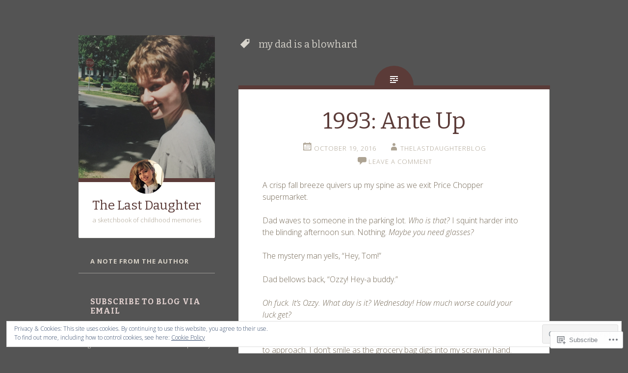

--- FILE ---
content_type: text/html; charset=UTF-8
request_url: https://thelastdaughter.org/tag/my-dad-is-a-blowhard/
body_size: 28373
content:
<!DOCTYPE html>
<html lang="en">
<head>
<meta charset="UTF-8">
<meta name="viewport" content="width=device-width, initial-scale=1">
<title>my dad is a blowhard | The Last Daughter</title>
<link rel="profile" href="http://gmpg.org/xfn/11">
<link rel="pingback" href="https://thelastdaughter.org/xmlrpc.php">

<meta name='robots' content='max-image-preview:large' />

<!-- Async WordPress.com Remote Login -->
<script id="wpcom_remote_login_js">
var wpcom_remote_login_extra_auth = '';
function wpcom_remote_login_remove_dom_node_id( element_id ) {
	var dom_node = document.getElementById( element_id );
	if ( dom_node ) { dom_node.parentNode.removeChild( dom_node ); }
}
function wpcom_remote_login_remove_dom_node_classes( class_name ) {
	var dom_nodes = document.querySelectorAll( '.' + class_name );
	for ( var i = 0; i < dom_nodes.length; i++ ) {
		dom_nodes[ i ].parentNode.removeChild( dom_nodes[ i ] );
	}
}
function wpcom_remote_login_final_cleanup() {
	wpcom_remote_login_remove_dom_node_classes( "wpcom_remote_login_msg" );
	wpcom_remote_login_remove_dom_node_id( "wpcom_remote_login_key" );
	wpcom_remote_login_remove_dom_node_id( "wpcom_remote_login_validate" );
	wpcom_remote_login_remove_dom_node_id( "wpcom_remote_login_js" );
	wpcom_remote_login_remove_dom_node_id( "wpcom_request_access_iframe" );
	wpcom_remote_login_remove_dom_node_id( "wpcom_request_access_styles" );
}

// Watch for messages back from the remote login
window.addEventListener( "message", function( e ) {
	if ( e.origin === "https://r-login.wordpress.com" ) {
		var data = {};
		try {
			data = JSON.parse( e.data );
		} catch( e ) {
			wpcom_remote_login_final_cleanup();
			return;
		}

		if ( data.msg === 'LOGIN' ) {
			// Clean up the login check iframe
			wpcom_remote_login_remove_dom_node_id( "wpcom_remote_login_key" );

			var id_regex = new RegExp( /^[0-9]+$/ );
			var token_regex = new RegExp( /^.*|.*|.*$/ );
			if (
				token_regex.test( data.token )
				&& id_regex.test( data.wpcomid )
			) {
				// We have everything we need to ask for a login
				var script = document.createElement( "script" );
				script.setAttribute( "id", "wpcom_remote_login_validate" );
				script.src = '/remote-login.php?wpcom_remote_login=validate'
					+ '&wpcomid=' + data.wpcomid
					+ '&token=' + encodeURIComponent( data.token )
					+ '&host=' + window.location.protocol
					+ '//' + window.location.hostname
					+ '&postid=361'
					+ '&is_singular=';
				document.body.appendChild( script );
			}

			return;
		}

		// Safari ITP, not logged in, so redirect
		if ( data.msg === 'LOGIN-REDIRECT' ) {
			window.location = 'https://wordpress.com/log-in?redirect_to=' + window.location.href;
			return;
		}

		// Safari ITP, storage access failed, remove the request
		if ( data.msg === 'LOGIN-REMOVE' ) {
			var css_zap = 'html { -webkit-transition: margin-top 1s; transition: margin-top 1s; } /* 9001 */ html { margin-top: 0 !important; } * html body { margin-top: 0 !important; } @media screen and ( max-width: 782px ) { html { margin-top: 0 !important; } * html body { margin-top: 0 !important; } }';
			var style_zap = document.createElement( 'style' );
			style_zap.type = 'text/css';
			style_zap.appendChild( document.createTextNode( css_zap ) );
			document.body.appendChild( style_zap );

			var e = document.getElementById( 'wpcom_request_access_iframe' );
			e.parentNode.removeChild( e );

			document.cookie = 'wordpress_com_login_access=denied; path=/; max-age=31536000';

			return;
		}

		// Safari ITP
		if ( data.msg === 'REQUEST_ACCESS' ) {
			console.log( 'request access: safari' );

			// Check ITP iframe enable/disable knob
			if ( wpcom_remote_login_extra_auth !== 'safari_itp_iframe' ) {
				return;
			}

			// If we are in a "private window" there is no ITP.
			var private_window = false;
			try {
				var opendb = window.openDatabase( null, null, null, null );
			} catch( e ) {
				private_window = true;
			}

			if ( private_window ) {
				console.log( 'private window' );
				return;
			}

			var iframe = document.createElement( 'iframe' );
			iframe.id = 'wpcom_request_access_iframe';
			iframe.setAttribute( 'scrolling', 'no' );
			iframe.setAttribute( 'sandbox', 'allow-storage-access-by-user-activation allow-scripts allow-same-origin allow-top-navigation-by-user-activation' );
			iframe.src = 'https://r-login.wordpress.com/remote-login.php?wpcom_remote_login=request_access&origin=' + encodeURIComponent( data.origin ) + '&wpcomid=' + encodeURIComponent( data.wpcomid );

			var css = 'html { -webkit-transition: margin-top 1s; transition: margin-top 1s; } /* 9001 */ html { margin-top: 46px !important; } * html body { margin-top: 46px !important; } @media screen and ( max-width: 660px ) { html { margin-top: 71px !important; } * html body { margin-top: 71px !important; } #wpcom_request_access_iframe { display: block; height: 71px !important; } } #wpcom_request_access_iframe { border: 0px; height: 46px; position: fixed; top: 0; left: 0; width: 100%; min-width: 100%; z-index: 99999; background: #23282d; } ';

			var style = document.createElement( 'style' );
			style.type = 'text/css';
			style.id = 'wpcom_request_access_styles';
			style.appendChild( document.createTextNode( css ) );
			document.body.appendChild( style );

			document.body.appendChild( iframe );
		}

		if ( data.msg === 'DONE' ) {
			wpcom_remote_login_final_cleanup();
		}
	}
}, false );

// Inject the remote login iframe after the page has had a chance to load
// more critical resources
window.addEventListener( "DOMContentLoaded", function( e ) {
	var iframe = document.createElement( "iframe" );
	iframe.style.display = "none";
	iframe.setAttribute( "scrolling", "no" );
	iframe.setAttribute( "id", "wpcom_remote_login_key" );
	iframe.src = "https://r-login.wordpress.com/remote-login.php"
		+ "?wpcom_remote_login=key"
		+ "&origin=aHR0cHM6Ly90aGVsYXN0ZGF1Z2h0ZXIub3Jn"
		+ "&wpcomid=109866220"
		+ "&time=" + Math.floor( Date.now() / 1000 );
	document.body.appendChild( iframe );
}, false );
</script>
<link rel='dns-prefetch' href='//s0.wp.com' />
<link rel='dns-prefetch' href='//fonts-api.wp.com' />
<link rel="alternate" type="application/rss+xml" title="The Last Daughter &raquo; Feed" href="https://thelastdaughter.org/feed/" />
<link rel="alternate" type="application/rss+xml" title="The Last Daughter &raquo; Comments Feed" href="https://thelastdaughter.org/comments/feed/" />
<link rel="alternate" type="application/rss+xml" title="The Last Daughter &raquo; my dad is a blowhard Tag Feed" href="https://thelastdaughter.org/tag/my-dad-is-a-blowhard/feed/" />
	<script type="text/javascript">
		/* <![CDATA[ */
		function addLoadEvent(func) {
			var oldonload = window.onload;
			if (typeof window.onload != 'function') {
				window.onload = func;
			} else {
				window.onload = function () {
					oldonload();
					func();
				}
			}
		}
		/* ]]> */
	</script>
	<link crossorigin='anonymous' rel='stylesheet' id='all-css-0-1' href='/_static/??/wp-content/mu-plugins/widgets/eu-cookie-law/templates/style.css,/wp-content/mu-plugins/likes/jetpack-likes.css?m=1743883414j&cssminify=yes' type='text/css' media='all' />
<style id='wp-emoji-styles-inline-css'>

	img.wp-smiley, img.emoji {
		display: inline !important;
		border: none !important;
		box-shadow: none !important;
		height: 1em !important;
		width: 1em !important;
		margin: 0 0.07em !important;
		vertical-align: -0.1em !important;
		background: none !important;
		padding: 0 !important;
	}
/*# sourceURL=wp-emoji-styles-inline-css */
</style>
<link crossorigin='anonymous' rel='stylesheet' id='all-css-2-1' href='/wp-content/plugins/gutenberg-core/v22.2.0/build/styles/block-library/style.css?m=1764855221i&cssminify=yes' type='text/css' media='all' />
<style id='wp-block-library-inline-css'>
.has-text-align-justify {
	text-align:justify;
}
.has-text-align-justify{text-align:justify;}

/*# sourceURL=wp-block-library-inline-css */
</style><style id='global-styles-inline-css'>
:root{--wp--preset--aspect-ratio--square: 1;--wp--preset--aspect-ratio--4-3: 4/3;--wp--preset--aspect-ratio--3-4: 3/4;--wp--preset--aspect-ratio--3-2: 3/2;--wp--preset--aspect-ratio--2-3: 2/3;--wp--preset--aspect-ratio--16-9: 16/9;--wp--preset--aspect-ratio--9-16: 9/16;--wp--preset--color--black: #000000;--wp--preset--color--cyan-bluish-gray: #abb8c3;--wp--preset--color--white: #ffffff;--wp--preset--color--pale-pink: #f78da7;--wp--preset--color--vivid-red: #cf2e2e;--wp--preset--color--luminous-vivid-orange: #ff6900;--wp--preset--color--luminous-vivid-amber: #fcb900;--wp--preset--color--light-green-cyan: #7bdcb5;--wp--preset--color--vivid-green-cyan: #00d084;--wp--preset--color--pale-cyan-blue: #8ed1fc;--wp--preset--color--vivid-cyan-blue: #0693e3;--wp--preset--color--vivid-purple: #9b51e0;--wp--preset--gradient--vivid-cyan-blue-to-vivid-purple: linear-gradient(135deg,rgb(6,147,227) 0%,rgb(155,81,224) 100%);--wp--preset--gradient--light-green-cyan-to-vivid-green-cyan: linear-gradient(135deg,rgb(122,220,180) 0%,rgb(0,208,130) 100%);--wp--preset--gradient--luminous-vivid-amber-to-luminous-vivid-orange: linear-gradient(135deg,rgb(252,185,0) 0%,rgb(255,105,0) 100%);--wp--preset--gradient--luminous-vivid-orange-to-vivid-red: linear-gradient(135deg,rgb(255,105,0) 0%,rgb(207,46,46) 100%);--wp--preset--gradient--very-light-gray-to-cyan-bluish-gray: linear-gradient(135deg,rgb(238,238,238) 0%,rgb(169,184,195) 100%);--wp--preset--gradient--cool-to-warm-spectrum: linear-gradient(135deg,rgb(74,234,220) 0%,rgb(151,120,209) 20%,rgb(207,42,186) 40%,rgb(238,44,130) 60%,rgb(251,105,98) 80%,rgb(254,248,76) 100%);--wp--preset--gradient--blush-light-purple: linear-gradient(135deg,rgb(255,206,236) 0%,rgb(152,150,240) 100%);--wp--preset--gradient--blush-bordeaux: linear-gradient(135deg,rgb(254,205,165) 0%,rgb(254,45,45) 50%,rgb(107,0,62) 100%);--wp--preset--gradient--luminous-dusk: linear-gradient(135deg,rgb(255,203,112) 0%,rgb(199,81,192) 50%,rgb(65,88,208) 100%);--wp--preset--gradient--pale-ocean: linear-gradient(135deg,rgb(255,245,203) 0%,rgb(182,227,212) 50%,rgb(51,167,181) 100%);--wp--preset--gradient--electric-grass: linear-gradient(135deg,rgb(202,248,128) 0%,rgb(113,206,126) 100%);--wp--preset--gradient--midnight: linear-gradient(135deg,rgb(2,3,129) 0%,rgb(40,116,252) 100%);--wp--preset--font-size--small: 13px;--wp--preset--font-size--medium: 20px;--wp--preset--font-size--large: 36px;--wp--preset--font-size--x-large: 42px;--wp--preset--font-family--albert-sans: 'Albert Sans', sans-serif;--wp--preset--font-family--alegreya: Alegreya, serif;--wp--preset--font-family--arvo: Arvo, serif;--wp--preset--font-family--bodoni-moda: 'Bodoni Moda', serif;--wp--preset--font-family--bricolage-grotesque: 'Bricolage Grotesque', sans-serif;--wp--preset--font-family--cabin: Cabin, sans-serif;--wp--preset--font-family--chivo: Chivo, sans-serif;--wp--preset--font-family--commissioner: Commissioner, sans-serif;--wp--preset--font-family--cormorant: Cormorant, serif;--wp--preset--font-family--courier-prime: 'Courier Prime', monospace;--wp--preset--font-family--crimson-pro: 'Crimson Pro', serif;--wp--preset--font-family--dm-mono: 'DM Mono', monospace;--wp--preset--font-family--dm-sans: 'DM Sans', sans-serif;--wp--preset--font-family--dm-serif-display: 'DM Serif Display', serif;--wp--preset--font-family--domine: Domine, serif;--wp--preset--font-family--eb-garamond: 'EB Garamond', serif;--wp--preset--font-family--epilogue: Epilogue, sans-serif;--wp--preset--font-family--fahkwang: Fahkwang, sans-serif;--wp--preset--font-family--figtree: Figtree, sans-serif;--wp--preset--font-family--fira-sans: 'Fira Sans', sans-serif;--wp--preset--font-family--fjalla-one: 'Fjalla One', sans-serif;--wp--preset--font-family--fraunces: Fraunces, serif;--wp--preset--font-family--gabarito: Gabarito, system-ui;--wp--preset--font-family--ibm-plex-mono: 'IBM Plex Mono', monospace;--wp--preset--font-family--ibm-plex-sans: 'IBM Plex Sans', sans-serif;--wp--preset--font-family--ibarra-real-nova: 'Ibarra Real Nova', serif;--wp--preset--font-family--instrument-serif: 'Instrument Serif', serif;--wp--preset--font-family--inter: Inter, sans-serif;--wp--preset--font-family--josefin-sans: 'Josefin Sans', sans-serif;--wp--preset--font-family--jost: Jost, sans-serif;--wp--preset--font-family--libre-baskerville: 'Libre Baskerville', serif;--wp--preset--font-family--libre-franklin: 'Libre Franklin', sans-serif;--wp--preset--font-family--literata: Literata, serif;--wp--preset--font-family--lora: Lora, serif;--wp--preset--font-family--merriweather: Merriweather, serif;--wp--preset--font-family--montserrat: Montserrat, sans-serif;--wp--preset--font-family--newsreader: Newsreader, serif;--wp--preset--font-family--noto-sans-mono: 'Noto Sans Mono', sans-serif;--wp--preset--font-family--nunito: Nunito, sans-serif;--wp--preset--font-family--open-sans: 'Open Sans', sans-serif;--wp--preset--font-family--overpass: Overpass, sans-serif;--wp--preset--font-family--pt-serif: 'PT Serif', serif;--wp--preset--font-family--petrona: Petrona, serif;--wp--preset--font-family--piazzolla: Piazzolla, serif;--wp--preset--font-family--playfair-display: 'Playfair Display', serif;--wp--preset--font-family--plus-jakarta-sans: 'Plus Jakarta Sans', sans-serif;--wp--preset--font-family--poppins: Poppins, sans-serif;--wp--preset--font-family--raleway: Raleway, sans-serif;--wp--preset--font-family--roboto: Roboto, sans-serif;--wp--preset--font-family--roboto-slab: 'Roboto Slab', serif;--wp--preset--font-family--rubik: Rubik, sans-serif;--wp--preset--font-family--rufina: Rufina, serif;--wp--preset--font-family--sora: Sora, sans-serif;--wp--preset--font-family--source-sans-3: 'Source Sans 3', sans-serif;--wp--preset--font-family--source-serif-4: 'Source Serif 4', serif;--wp--preset--font-family--space-mono: 'Space Mono', monospace;--wp--preset--font-family--syne: Syne, sans-serif;--wp--preset--font-family--texturina: Texturina, serif;--wp--preset--font-family--urbanist: Urbanist, sans-serif;--wp--preset--font-family--work-sans: 'Work Sans', sans-serif;--wp--preset--spacing--20: 0.44rem;--wp--preset--spacing--30: 0.67rem;--wp--preset--spacing--40: 1rem;--wp--preset--spacing--50: 1.5rem;--wp--preset--spacing--60: 2.25rem;--wp--preset--spacing--70: 3.38rem;--wp--preset--spacing--80: 5.06rem;--wp--preset--shadow--natural: 6px 6px 9px rgba(0, 0, 0, 0.2);--wp--preset--shadow--deep: 12px 12px 50px rgba(0, 0, 0, 0.4);--wp--preset--shadow--sharp: 6px 6px 0px rgba(0, 0, 0, 0.2);--wp--preset--shadow--outlined: 6px 6px 0px -3px rgb(255, 255, 255), 6px 6px rgb(0, 0, 0);--wp--preset--shadow--crisp: 6px 6px 0px rgb(0, 0, 0);}:where(.is-layout-flex){gap: 0.5em;}:where(.is-layout-grid){gap: 0.5em;}body .is-layout-flex{display: flex;}.is-layout-flex{flex-wrap: wrap;align-items: center;}.is-layout-flex > :is(*, div){margin: 0;}body .is-layout-grid{display: grid;}.is-layout-grid > :is(*, div){margin: 0;}:where(.wp-block-columns.is-layout-flex){gap: 2em;}:where(.wp-block-columns.is-layout-grid){gap: 2em;}:where(.wp-block-post-template.is-layout-flex){gap: 1.25em;}:where(.wp-block-post-template.is-layout-grid){gap: 1.25em;}.has-black-color{color: var(--wp--preset--color--black) !important;}.has-cyan-bluish-gray-color{color: var(--wp--preset--color--cyan-bluish-gray) !important;}.has-white-color{color: var(--wp--preset--color--white) !important;}.has-pale-pink-color{color: var(--wp--preset--color--pale-pink) !important;}.has-vivid-red-color{color: var(--wp--preset--color--vivid-red) !important;}.has-luminous-vivid-orange-color{color: var(--wp--preset--color--luminous-vivid-orange) !important;}.has-luminous-vivid-amber-color{color: var(--wp--preset--color--luminous-vivid-amber) !important;}.has-light-green-cyan-color{color: var(--wp--preset--color--light-green-cyan) !important;}.has-vivid-green-cyan-color{color: var(--wp--preset--color--vivid-green-cyan) !important;}.has-pale-cyan-blue-color{color: var(--wp--preset--color--pale-cyan-blue) !important;}.has-vivid-cyan-blue-color{color: var(--wp--preset--color--vivid-cyan-blue) !important;}.has-vivid-purple-color{color: var(--wp--preset--color--vivid-purple) !important;}.has-black-background-color{background-color: var(--wp--preset--color--black) !important;}.has-cyan-bluish-gray-background-color{background-color: var(--wp--preset--color--cyan-bluish-gray) !important;}.has-white-background-color{background-color: var(--wp--preset--color--white) !important;}.has-pale-pink-background-color{background-color: var(--wp--preset--color--pale-pink) !important;}.has-vivid-red-background-color{background-color: var(--wp--preset--color--vivid-red) !important;}.has-luminous-vivid-orange-background-color{background-color: var(--wp--preset--color--luminous-vivid-orange) !important;}.has-luminous-vivid-amber-background-color{background-color: var(--wp--preset--color--luminous-vivid-amber) !important;}.has-light-green-cyan-background-color{background-color: var(--wp--preset--color--light-green-cyan) !important;}.has-vivid-green-cyan-background-color{background-color: var(--wp--preset--color--vivid-green-cyan) !important;}.has-pale-cyan-blue-background-color{background-color: var(--wp--preset--color--pale-cyan-blue) !important;}.has-vivid-cyan-blue-background-color{background-color: var(--wp--preset--color--vivid-cyan-blue) !important;}.has-vivid-purple-background-color{background-color: var(--wp--preset--color--vivid-purple) !important;}.has-black-border-color{border-color: var(--wp--preset--color--black) !important;}.has-cyan-bluish-gray-border-color{border-color: var(--wp--preset--color--cyan-bluish-gray) !important;}.has-white-border-color{border-color: var(--wp--preset--color--white) !important;}.has-pale-pink-border-color{border-color: var(--wp--preset--color--pale-pink) !important;}.has-vivid-red-border-color{border-color: var(--wp--preset--color--vivid-red) !important;}.has-luminous-vivid-orange-border-color{border-color: var(--wp--preset--color--luminous-vivid-orange) !important;}.has-luminous-vivid-amber-border-color{border-color: var(--wp--preset--color--luminous-vivid-amber) !important;}.has-light-green-cyan-border-color{border-color: var(--wp--preset--color--light-green-cyan) !important;}.has-vivid-green-cyan-border-color{border-color: var(--wp--preset--color--vivid-green-cyan) !important;}.has-pale-cyan-blue-border-color{border-color: var(--wp--preset--color--pale-cyan-blue) !important;}.has-vivid-cyan-blue-border-color{border-color: var(--wp--preset--color--vivid-cyan-blue) !important;}.has-vivid-purple-border-color{border-color: var(--wp--preset--color--vivid-purple) !important;}.has-vivid-cyan-blue-to-vivid-purple-gradient-background{background: var(--wp--preset--gradient--vivid-cyan-blue-to-vivid-purple) !important;}.has-light-green-cyan-to-vivid-green-cyan-gradient-background{background: var(--wp--preset--gradient--light-green-cyan-to-vivid-green-cyan) !important;}.has-luminous-vivid-amber-to-luminous-vivid-orange-gradient-background{background: var(--wp--preset--gradient--luminous-vivid-amber-to-luminous-vivid-orange) !important;}.has-luminous-vivid-orange-to-vivid-red-gradient-background{background: var(--wp--preset--gradient--luminous-vivid-orange-to-vivid-red) !important;}.has-very-light-gray-to-cyan-bluish-gray-gradient-background{background: var(--wp--preset--gradient--very-light-gray-to-cyan-bluish-gray) !important;}.has-cool-to-warm-spectrum-gradient-background{background: var(--wp--preset--gradient--cool-to-warm-spectrum) !important;}.has-blush-light-purple-gradient-background{background: var(--wp--preset--gradient--blush-light-purple) !important;}.has-blush-bordeaux-gradient-background{background: var(--wp--preset--gradient--blush-bordeaux) !important;}.has-luminous-dusk-gradient-background{background: var(--wp--preset--gradient--luminous-dusk) !important;}.has-pale-ocean-gradient-background{background: var(--wp--preset--gradient--pale-ocean) !important;}.has-electric-grass-gradient-background{background: var(--wp--preset--gradient--electric-grass) !important;}.has-midnight-gradient-background{background: var(--wp--preset--gradient--midnight) !important;}.has-small-font-size{font-size: var(--wp--preset--font-size--small) !important;}.has-medium-font-size{font-size: var(--wp--preset--font-size--medium) !important;}.has-large-font-size{font-size: var(--wp--preset--font-size--large) !important;}.has-x-large-font-size{font-size: var(--wp--preset--font-size--x-large) !important;}.has-albert-sans-font-family{font-family: var(--wp--preset--font-family--albert-sans) !important;}.has-alegreya-font-family{font-family: var(--wp--preset--font-family--alegreya) !important;}.has-arvo-font-family{font-family: var(--wp--preset--font-family--arvo) !important;}.has-bodoni-moda-font-family{font-family: var(--wp--preset--font-family--bodoni-moda) !important;}.has-bricolage-grotesque-font-family{font-family: var(--wp--preset--font-family--bricolage-grotesque) !important;}.has-cabin-font-family{font-family: var(--wp--preset--font-family--cabin) !important;}.has-chivo-font-family{font-family: var(--wp--preset--font-family--chivo) !important;}.has-commissioner-font-family{font-family: var(--wp--preset--font-family--commissioner) !important;}.has-cormorant-font-family{font-family: var(--wp--preset--font-family--cormorant) !important;}.has-courier-prime-font-family{font-family: var(--wp--preset--font-family--courier-prime) !important;}.has-crimson-pro-font-family{font-family: var(--wp--preset--font-family--crimson-pro) !important;}.has-dm-mono-font-family{font-family: var(--wp--preset--font-family--dm-mono) !important;}.has-dm-sans-font-family{font-family: var(--wp--preset--font-family--dm-sans) !important;}.has-dm-serif-display-font-family{font-family: var(--wp--preset--font-family--dm-serif-display) !important;}.has-domine-font-family{font-family: var(--wp--preset--font-family--domine) !important;}.has-eb-garamond-font-family{font-family: var(--wp--preset--font-family--eb-garamond) !important;}.has-epilogue-font-family{font-family: var(--wp--preset--font-family--epilogue) !important;}.has-fahkwang-font-family{font-family: var(--wp--preset--font-family--fahkwang) !important;}.has-figtree-font-family{font-family: var(--wp--preset--font-family--figtree) !important;}.has-fira-sans-font-family{font-family: var(--wp--preset--font-family--fira-sans) !important;}.has-fjalla-one-font-family{font-family: var(--wp--preset--font-family--fjalla-one) !important;}.has-fraunces-font-family{font-family: var(--wp--preset--font-family--fraunces) !important;}.has-gabarito-font-family{font-family: var(--wp--preset--font-family--gabarito) !important;}.has-ibm-plex-mono-font-family{font-family: var(--wp--preset--font-family--ibm-plex-mono) !important;}.has-ibm-plex-sans-font-family{font-family: var(--wp--preset--font-family--ibm-plex-sans) !important;}.has-ibarra-real-nova-font-family{font-family: var(--wp--preset--font-family--ibarra-real-nova) !important;}.has-instrument-serif-font-family{font-family: var(--wp--preset--font-family--instrument-serif) !important;}.has-inter-font-family{font-family: var(--wp--preset--font-family--inter) !important;}.has-josefin-sans-font-family{font-family: var(--wp--preset--font-family--josefin-sans) !important;}.has-jost-font-family{font-family: var(--wp--preset--font-family--jost) !important;}.has-libre-baskerville-font-family{font-family: var(--wp--preset--font-family--libre-baskerville) !important;}.has-libre-franklin-font-family{font-family: var(--wp--preset--font-family--libre-franklin) !important;}.has-literata-font-family{font-family: var(--wp--preset--font-family--literata) !important;}.has-lora-font-family{font-family: var(--wp--preset--font-family--lora) !important;}.has-merriweather-font-family{font-family: var(--wp--preset--font-family--merriweather) !important;}.has-montserrat-font-family{font-family: var(--wp--preset--font-family--montserrat) !important;}.has-newsreader-font-family{font-family: var(--wp--preset--font-family--newsreader) !important;}.has-noto-sans-mono-font-family{font-family: var(--wp--preset--font-family--noto-sans-mono) !important;}.has-nunito-font-family{font-family: var(--wp--preset--font-family--nunito) !important;}.has-open-sans-font-family{font-family: var(--wp--preset--font-family--open-sans) !important;}.has-overpass-font-family{font-family: var(--wp--preset--font-family--overpass) !important;}.has-pt-serif-font-family{font-family: var(--wp--preset--font-family--pt-serif) !important;}.has-petrona-font-family{font-family: var(--wp--preset--font-family--petrona) !important;}.has-piazzolla-font-family{font-family: var(--wp--preset--font-family--piazzolla) !important;}.has-playfair-display-font-family{font-family: var(--wp--preset--font-family--playfair-display) !important;}.has-plus-jakarta-sans-font-family{font-family: var(--wp--preset--font-family--plus-jakarta-sans) !important;}.has-poppins-font-family{font-family: var(--wp--preset--font-family--poppins) !important;}.has-raleway-font-family{font-family: var(--wp--preset--font-family--raleway) !important;}.has-roboto-font-family{font-family: var(--wp--preset--font-family--roboto) !important;}.has-roboto-slab-font-family{font-family: var(--wp--preset--font-family--roboto-slab) !important;}.has-rubik-font-family{font-family: var(--wp--preset--font-family--rubik) !important;}.has-rufina-font-family{font-family: var(--wp--preset--font-family--rufina) !important;}.has-sora-font-family{font-family: var(--wp--preset--font-family--sora) !important;}.has-source-sans-3-font-family{font-family: var(--wp--preset--font-family--source-sans-3) !important;}.has-source-serif-4-font-family{font-family: var(--wp--preset--font-family--source-serif-4) !important;}.has-space-mono-font-family{font-family: var(--wp--preset--font-family--space-mono) !important;}.has-syne-font-family{font-family: var(--wp--preset--font-family--syne) !important;}.has-texturina-font-family{font-family: var(--wp--preset--font-family--texturina) !important;}.has-urbanist-font-family{font-family: var(--wp--preset--font-family--urbanist) !important;}.has-work-sans-font-family{font-family: var(--wp--preset--font-family--work-sans) !important;}
/*# sourceURL=global-styles-inline-css */
</style>

<style id='classic-theme-styles-inline-css'>
/*! This file is auto-generated */
.wp-block-button__link{color:#fff;background-color:#32373c;border-radius:9999px;box-shadow:none;text-decoration:none;padding:calc(.667em + 2px) calc(1.333em + 2px);font-size:1.125em}.wp-block-file__button{background:#32373c;color:#fff;text-decoration:none}
/*# sourceURL=/wp-includes/css/classic-themes.min.css */
</style>
<link crossorigin='anonymous' rel='stylesheet' id='all-css-4-1' href='/_static/??-eJx9j+8KwjAMxF/ILHQb/vkgPsvaxVlttrKkm769FXEKwr6EcNzvjsM5ght6pV4xhtT5XtANNgzuJlgWZl8YEM8xEIw0FTW2XnRxgOgjUOFENvgTxAm+WSNlnWOjLwdT6xsKxNm2hs2+7UgzLp8flO7rSMw1YG0cSQTyZZ8Y9JK75I97yxiTxbN36ifCZcqJj2ZXm+2hqqry+gSzm2qd&cssminify=yes' type='text/css' media='all' />
<link rel='stylesheet' id='fictive-open-sans-css' href='https://fonts-api.wp.com/css?family=Open+Sans%3A300italic%2C400italic%2C700italic%2C400%2C300%2C700&#038;ver=6.9-RC2-61304' media='all' />
<link rel='stylesheet' id='fictive-bitter-css' href='https://fonts-api.wp.com/css?family=Bitter%3A400%2C700%2C400italic&#038;subset=latin%2Clatin-ext&#038;ver=6.9-RC2-61304' media='all' />
<link crossorigin='anonymous' rel='stylesheet' id='all-css-8-1' href='/_static/??-eJx9jtsKwkAMRH/INXipxQfxU6QN6Zq6m12abIt/bws+VBTf5sCcYWDKDpMYiUEsLofiWRR6stzg482gReDGguBJaOBZ0N9xi6obWG3anSIp5NJCx2g8Eiw7as9AbsqY4peyujFQG5Kfo4e5tcJ/kqfkQsLGOMkHuC40PCzqNV52dXXY1+fTsepflfBhPA==&cssminify=yes' type='text/css' media='all' />
<link crossorigin='anonymous' rel='stylesheet' id='print-css-9-1' href='/wp-content/mu-plugins/global-print/global-print.css?m=1465851035i&cssminify=yes' type='text/css' media='print' />
<style id='jetpack-global-styles-frontend-style-inline-css'>
:root { --font-headings: unset; --font-base: unset; --font-headings-default: -apple-system,BlinkMacSystemFont,"Segoe UI",Roboto,Oxygen-Sans,Ubuntu,Cantarell,"Helvetica Neue",sans-serif; --font-base-default: -apple-system,BlinkMacSystemFont,"Segoe UI",Roboto,Oxygen-Sans,Ubuntu,Cantarell,"Helvetica Neue",sans-serif;}
/*# sourceURL=jetpack-global-styles-frontend-style-inline-css */
</style>
<link crossorigin='anonymous' rel='stylesheet' id='all-css-12-1' href='/_static/??-eJyNjcsKAjEMRX/IGtQZBxfip0hMS9sxTYppGfx7H7gRN+7ugcs5sFRHKi1Ig9Jd5R6zGMyhVaTrh8G6QFHfORhYwlvw6P39PbPENZmt4G/ROQuBKWVkxxrVvuBH1lIoz2waILJekF+HUzlupnG3nQ77YZwfuRJIaQ==&cssminify=yes' type='text/css' media='all' />
<script type="text/javascript" id="wpcom-actionbar-placeholder-js-extra">
/* <![CDATA[ */
var actionbardata = {"siteID":"109866220","postID":"0","siteURL":"https://thelastdaughter.org","xhrURL":"https://thelastdaughter.org/wp-admin/admin-ajax.php","nonce":"199f90c4eb","isLoggedIn":"","statusMessage":"","subsEmailDefault":"instantly","proxyScriptUrl":"https://s0.wp.com/wp-content/js/wpcom-proxy-request.js?m=1513050504i&amp;ver=20211021","i18n":{"followedText":"New posts from this site will now appear in your \u003Ca href=\"https://wordpress.com/reader\"\u003EReader\u003C/a\u003E","foldBar":"Collapse this bar","unfoldBar":"Expand this bar","shortLinkCopied":"Shortlink copied to clipboard."}};
//# sourceURL=wpcom-actionbar-placeholder-js-extra
/* ]]> */
</script>
<script type="text/javascript" id="jetpack-mu-wpcom-settings-js-before">
/* <![CDATA[ */
var JETPACK_MU_WPCOM_SETTINGS = {"assetsUrl":"https://s0.wp.com/wp-content/mu-plugins/jetpack-mu-wpcom-plugin/sun/jetpack_vendor/automattic/jetpack-mu-wpcom/src/build/"};
//# sourceURL=jetpack-mu-wpcom-settings-js-before
/* ]]> */
</script>
<script crossorigin='anonymous' type='text/javascript'  src='/_static/??-eJyFjcsOwiAQRX/I6dSa+lgYvwWBEAgMOAPW/n3bqIk7V2dxT87FqYDOVC1VDIIcKxTOr7kLssN186RjM1a2MTya5fmDLnn6K0HyjlW1v/L37R6zgxKb8yQ4ZTbKCOioRN4hnQo+hw1AmcCZwmvilq7709CPh/54voQFmNpFWg=='></script>
<script type="text/javascript" id="rlt-proxy-js-after">
/* <![CDATA[ */
	rltInitialize( {"token":null,"iframeOrigins":["https:\/\/widgets.wp.com"]} );
//# sourceURL=rlt-proxy-js-after
/* ]]> */
</script>
<link rel="EditURI" type="application/rsd+xml" title="RSD" href="https://thelastdaughterdotorg.wordpress.com/xmlrpc.php?rsd" />
<meta name="generator" content="WordPress.com" />

<!-- Jetpack Open Graph Tags -->
<meta property="og:type" content="website" />
<meta property="og:title" content="my dad is a blowhard &#8211; The Last Daughter" />
<meta property="og:url" content="https://thelastdaughter.org/tag/my-dad-is-a-blowhard/" />
<meta property="og:site_name" content="The Last Daughter" />
<meta property="og:image" content="https://s0.wp.com/i/blank.jpg?m=1383295312i" />
<meta property="og:image:width" content="200" />
<meta property="og:image:height" content="200" />
<meta property="og:image:alt" content="" />
<meta property="og:locale" content="en_US" />
<meta name="twitter:creator" content="@JennyKambi" />
<meta name="twitter:site" content="@JennyKambi" />

<!-- End Jetpack Open Graph Tags -->
<link rel="shortcut icon" type="image/x-icon" href="https://s0.wp.com/i/favicon.ico?m=1713425267i" sizes="16x16 24x24 32x32 48x48" />
<link rel="icon" type="image/x-icon" href="https://s0.wp.com/i/favicon.ico?m=1713425267i" sizes="16x16 24x24 32x32 48x48" />
<link rel="apple-touch-icon" href="https://s0.wp.com/i/webclip.png?m=1713868326i" />
<link rel="search" type="application/opensearchdescription+xml" href="https://thelastdaughter.org/osd.xml" title="The Last Daughter" />
<link rel="search" type="application/opensearchdescription+xml" href="https://s1.wp.com/opensearch.xml" title="WordPress.com" />
<meta name="theme-color" content="#545454" />
<style type="text/css">.recentcomments a{display:inline !important;padding:0 !important;margin:0 !important;}</style>		<style type="text/css">
			.recentcomments a {
				display: inline !important;
				padding: 0 !important;
				margin: 0 !important;
			}

			table.recentcommentsavatartop img.avatar, table.recentcommentsavatarend img.avatar {
				border: 0px;
				margin: 0;
			}

			table.recentcommentsavatartop a, table.recentcommentsavatarend a {
				border: 0px !important;
				background-color: transparent !important;
			}

			td.recentcommentsavatarend, td.recentcommentsavatartop {
				padding: 0px 0px 1px 0px;
				margin: 0px;
			}

			td.recentcommentstextend {
				border: none !important;
				padding: 0px 0px 2px 10px;
			}

			.rtl td.recentcommentstextend {
				padding: 0px 10px 2px 0px;
			}

			td.recentcommentstexttop {
				border: none;
				padding: 0px 0px 0px 10px;
			}

			.rtl td.recentcommentstexttop {
				padding: 0px 10px 0px 0px;
			}
		</style>
		<meta name="description" content="Posts about my dad is a blowhard written by thelastdaughterblog" />
<style type="text/css" id="custom-background-css">
body.custom-background { background-color: #545454; }
</style>
			<script type="text/javascript">

			window.doNotSellCallback = function() {

				var linkElements = [
					'a[href="https://wordpress.com/?ref=footer_blog"]',
					'a[href="https://wordpress.com/?ref=footer_website"]',
					'a[href="https://wordpress.com/?ref=vertical_footer"]',
					'a[href^="https://wordpress.com/?ref=footer_segment_"]',
				].join(',');

				var dnsLink = document.createElement( 'a' );
				dnsLink.href = 'https://wordpress.com/advertising-program-optout/';
				dnsLink.classList.add( 'do-not-sell-link' );
				dnsLink.rel = 'nofollow';
				dnsLink.style.marginLeft = '0.5em';
				dnsLink.textContent = 'Do Not Sell or Share My Personal Information';

				var creditLinks = document.querySelectorAll( linkElements );

				if ( 0 === creditLinks.length ) {
					return false;
				}

				Array.prototype.forEach.call( creditLinks, function( el ) {
					el.insertAdjacentElement( 'afterend', dnsLink );
				});

				return true;
			};

		</script>
		<style type="text/css" id="custom-colors-css">body { color: #776B59;}
#secondary .widget { color: #D6D3CB;}
.page-title,.comments-title { color: #D6D3CB;}
.site-footer a,.site-footer a:visited,.site-footer a:hover, .site-footer { color: #D6D3CB;}
.entry-meta, .entry-meta a, .entry-meta a:visited, .entry-meta a:hover, .pingback .edit-link, .pingback .edit-link:visited, .pingback .edit-link:hover, .trackback .edit-link, .trackback .edit-link:visited, .trackback .edit-link:hover, #cancel-comment-reply-link, #cancel-comment-reply-link:visited, #cancel-comment-reply-link:hover, .reply, .reply:visited, .reply:hover { color: #ADA393;}
button, input[type="button"], input[type="reset"], input[type="submit"],#infinite-handle span { color: #EFEDEA;}
button:hover, input[type="button"]:hover, input[type="reset"]:hover, input[type="submit"]:hover,#infinite-handle span:hover { color: #EFEDEA;}
.header-search input[type="submit"], .header-search input[type="submit"]:hover { color: #EFEDEA;}
.widget-title,.hentry, .comment-body, .site-branding, .widget ul li,.main-navigation a,.author-archives-header { border-color: #e4e1dc;}
.widget-title,.hentry, .comment-body, .site-branding, .widget ul li,.main-navigation a,.author-archives-header { border-color: rgba( 228, 225, 220, 0.5 );}
.tags-links a,.tags-links a:visited { color: #FFFFFF;}
.tags-links a:hover { color: #FFFFFF;}
.social-links ul a:before { color: #FFFFFF;}
.menu-toggle { color: #FFFFFF;}
.milestone-header { color: #262626;}
.hentry.format-status:before, .hentry.format-quote:before { color: #262626;}
.hentry.format-video:before,.hentry.format-audio:before { color: #424242;}
.hentry:before,.hentry.format-gallery:before, .hentry.format-aside:before { color: #FFFFFF;}
.hentry.sticky:before, .hentry.format-image:before,.hentry.format-link:before { color: #FFFFFF;}
body { background-color: #545454;}
#infinite-footer { background-color: #545454;}
.hentry.format-status:before, .hentry.format-quote:before { background-color: #6f9d9f;}
.hentry.format-status:after, .hentry.format-quote:after { border-color: #6f9d9f;}
.milestone-header { background-color: #6f9d9f;}
.milestone-countdown, .milestone-message { border-color: #6f9d9f;}
.milestone-countdown, .milestone-message { color: #4F7377;}
.hentry.format-video:before,.hentry.format-audio:before { background-color: #a2bec2;}
.hentry.format-video:after,.hentry.format-audio:after { border-color: #a2bec2;}
.site-content [class*="paging-navigation"] a:before, .site-content [class*="post-navigation"] a:before { background-color: #a2bec2;}
.hentry.sticky:after, .hentry.format-image:after { border-color: #755c51;}
.hentry.sticky:before, .hentry.format-image:before { background-color: #755c51;}
.hentry.format-link:before { background-color: #937366;}
.hentry.format-link:after { border-color: #937366;}
button, input[type="button"], input[type="reset"], input[type="submit"],#infinite-handle span { background-color: #755c51;}
.tags-links a,.tags-links a:visited,.tags-links a:after { background-color: #755c51;}
.social-links ul a:before { background-color: #755c51;}
.menu-toggle { background-color: #755c51;}
.main-navigation a, .main-navigation a:visited { color: #D9D3C8;}
.widget-title { color: #D9D3C8;}
.hentry.format-gallery:before, .hentry.format-aside:before { background-color: #7B4F4B;}
.hentry.format-gallery:after, .hentry.format-aside:after { border-color: #7B4F4B;}
.header-search input[type="submit"] { background-color: #7B4F4B;}
.hentry:before { background-color: #5b3b38;}
.tags-links a:hover,.tags-links a:hover:after { background-color: #5b3b38;}
.hentry:after { border-color: #5b3b38;}
.bypostauthor > .comment-body { border-color: #5b3b38;}
.site-branding:after { border-color: #5b3b38;}
.social-links ul a:hover:before { background-color: #5b3b38;}
button:hover, input[type="button"]:hover, input[type="reset"]:hover, input[type="submit"]:hover,#infinite-handle span:hover { background-color: #5b3b38;}
.header-search input[type="submit"]:hover { background-color: #5b3b38;}
.comment-author { color: #5B3B38;}
h1,h2,h3,h4,h5,h6 { color: #5B3B38;}
.entry-title { color: #5B3B38;}
.site-title a,.site-title a:visited { color: #5B3B38;}
a, a:visited,.entry-title a, .entry-title a:visited { color: #5B3B38;}
a:hover, a:focus, a:active { color: #5B3B38;}
.main-navigation .current_page_item > a, .main-navigation .current-menu-item > a { color: #DFCFCD;}
.main-navigation a:hover { color: #DFCFCD;}
#secondary .widget h1,#secondary .widget h2,#secondary .widget h3,#secondary .widget h4,#secondary .widget h5,#secondary .widget h6 { color: #DFCFCD;}
#secondary .widget a,#secondary .widget a:visited, .site-footer a { color: #DFCFCD;}
.comment-navigation a,.comment-navigation a:visited,.comment-navigation a:hover,.comment-navigation a:active,.comment-navigation a:focus { color: #DFCFCD;}
</style>
<script type="text/javascript">
	window.google_analytics_uacct = "UA-52447-2";
</script>

<script type="text/javascript">
	var _gaq = _gaq || [];
	_gaq.push(['_setAccount', 'UA-52447-2']);
	_gaq.push(['_gat._anonymizeIp']);
	_gaq.push(['_setDomainName', 'none']);
	_gaq.push(['_setAllowLinker', true]);
	_gaq.push(['_initData']);
	_gaq.push(['_trackPageview']);

	(function() {
		var ga = document.createElement('script'); ga.type = 'text/javascript'; ga.async = true;
		ga.src = ('https:' == document.location.protocol ? 'https://ssl' : 'http://www') + '.google-analytics.com/ga.js';
		(document.getElementsByTagName('head')[0] || document.getElementsByTagName('body')[0]).appendChild(ga);
	})();
</script>
<link crossorigin='anonymous' rel='stylesheet' id='all-css-0-3' href='/wp-content/mu-plugins/jetpack-plugin/sun/_inc/build/subscriptions/subscriptions.min.css?m=1753981412i&cssminify=yes' type='text/css' media='all' />
</head>

<body class="archive tag tag-my-dad-is-a-blowhard tag-518751963 custom-background wp-theme-pubfictive customizer-styles-applied has-header-image jetpack-reblog-enabled">
<div id="page" class="hfeed site">

	<header id="masthead" class="site-header" role="banner">
				<a href="https://thelastdaughter.org/" rel="home">
			<img src="https://thelastdaughter.org/wp-content/uploads/2016/04/cropped-img_83863.jpg" width="1112" height="1168" alt="" class="header-image">
		</a>
				<div class="site-branding">
							<div class="header-avatar">
					<a href="https://thelastdaughter.org/" rel="home">
						<img src="https://secure.gravatar.com/avatar/cd392399d8602da2d7060941a5cd02dd/?s=140&#038;d=identicon" width="70" height="70" alt="">
					</a>
				</div>
						<h1 class="site-title"><a href="https://thelastdaughter.org/" rel="home">The Last Daughter</a></h1>
			<h2 class="site-description">a sketchbook of childhood memories</h2>
					</div>

		<div class="menu-toggles clear">
							<h1 id="menu-toggle" class="menu-toggle"><span class="screen-reader-text">Menu</span></h1>
										<h1 id="widgets-toggle" class="menu-toggle"><span class="screen-reader-text">Widgets</span></h1>
						<h1 id="search-toggle" class="menu-toggle"><span class="screen-reader-text">Search</span></h1>
		</div>

		<nav id="site-navigation" class="main-navigation" role="navigation">
			<a class="skip-link screen-reader-text" href="#content">Skip to content</a>
							<div class="menu-main-menu-container"><ul id="menu-main-menu" class="menu"><li id="menu-item-18" class="menu-item menu-item-type-post_type menu-item-object-page menu-item-18"><a href="https://thelastdaughter.org/blog/about-the-author/">A Note From the Author</a></li>
</ul></div>					</nav><!-- #site-navigation -->

			<div id="secondary" class="widget-area" role="complementary">
		<aside id="blog_subscription-5" class="widget widget_blog_subscription jetpack_subscription_widget"><h1 class="widget-title"><label for="subscribe-field">Subscribe to Blog via Email</label></h1>

			<div class="wp-block-jetpack-subscriptions__container">
			<form
				action="https://subscribe.wordpress.com"
				method="post"
				accept-charset="utf-8"
				data-blog="109866220"
				data-post_access_level="everybody"
				id="subscribe-blog"
			>
				<p>Enter your email address to subscribe to this blog and receive notifications of new posts by email.</p>
				<p id="subscribe-email">
					<label
						id="subscribe-field-label"
						for="subscribe-field"
						class="screen-reader-text"
					>
						Email Address:					</label>

					<input
							type="email"
							name="email"
							autocomplete="email"
							
							style="width: 95%; padding: 1px 10px"
							placeholder="Email Address"
							value=""
							id="subscribe-field"
							required
						/>				</p>

				<p id="subscribe-submit"
									>
					<input type="hidden" name="action" value="subscribe"/>
					<input type="hidden" name="blog_id" value="109866220"/>
					<input type="hidden" name="source" value="https://thelastdaughter.org/tag/my-dad-is-a-blowhard/"/>
					<input type="hidden" name="sub-type" value="widget"/>
					<input type="hidden" name="redirect_fragment" value="subscribe-blog"/>
					<input type="hidden" id="_wpnonce" name="_wpnonce" value="3b92acd020" />					<button type="submit"
													class="wp-block-button__link"
																	>
						Subscribe					</button>
				</p>
			</form>
							<div class="wp-block-jetpack-subscriptions__subscount">
					Join 35 other subscribers				</div>
						</div>
			
</aside><aside id="follow_button_widget-4" class="widget widget_follow_button_widget">
		<a class="wordpress-follow-button" href="https://thelastdaughter.org" data-blog="109866220" data-lang="en" data-show-follower-count="true">Follow The Last Daughter on WordPress.com</a>
		<script type="text/javascript">(function(d){ window.wpcomPlatform = {"titles":{"timelines":"Embeddable Timelines","followButton":"Follow Button","wpEmbeds":"WordPress Embeds"}}; var f = d.getElementsByTagName('SCRIPT')[0], p = d.createElement('SCRIPT');p.type = 'text/javascript';p.async = true;p.src = '//widgets.wp.com/platform.js';f.parentNode.insertBefore(p,f);}(document));</script>

		</aside>
		<aside id="recent-posts-2" class="widget widget_recent_entries">
		<h1 class="widget-title">Recent Posts</h1>
		<ul>
											<li>
					<a href="https://thelastdaughter.org/2020/04/03/july-2002-jenny-jenny-who-can-you-turn-to/">July 2002: Jenny, Jenny Who Can You Turn&nbsp;To?</a>
									</li>
											<li>
					<a href="https://thelastdaughter.org/2020/04/02/2004-nightmares/">2004: Nightmares</a>
									</li>
											<li>
					<a href="https://thelastdaughter.org/2017/05/09/1987-the-curse/">1987: The Curse</a>
									</li>
											<li>
					<a href="https://thelastdaughter.org/2017/04/29/1993-chips-in-our-heads/">1993: Chips in Our&nbsp;Heads</a>
									</li>
											<li>
					<a href="https://thelastdaughter.org/2017/04/07/2003-another-engagement-ring/">2003: Another Engagement&nbsp;Ring</a>
									</li>
					</ul>

		</aside><aside id="recent-comments-2" class="widget widget_recent_comments"><h1 class="widget-title">Recent Comments</h1>				<table class="recentcommentsavatar" cellspacing="0" cellpadding="0" border="0">
					<tr><td title="thelastdaughterblog" class="recentcommentsavatartop" style="height:48px; width:48px;"><a href="https://thelastdaughterdotorg.wordpress.com" rel="nofollow"><img referrerpolicy="no-referrer" alt='thelastdaughterblog&#039;s avatar' src='https://0.gravatar.com/avatar/600b4f86d564b3ded1b297db82bce37f414d3223e9c851cea20b53eee1f8976d?s=48&#038;d=identicon&#038;r=G' srcset='https://0.gravatar.com/avatar/600b4f86d564b3ded1b297db82bce37f414d3223e9c851cea20b53eee1f8976d?s=48&#038;d=identicon&#038;r=G 1x, https://0.gravatar.com/avatar/600b4f86d564b3ded1b297db82bce37f414d3223e9c851cea20b53eee1f8976d?s=72&#038;d=identicon&#038;r=G 1.5x, https://0.gravatar.com/avatar/600b4f86d564b3ded1b297db82bce37f414d3223e9c851cea20b53eee1f8976d?s=96&#038;d=identicon&#038;r=G 2x, https://0.gravatar.com/avatar/600b4f86d564b3ded1b297db82bce37f414d3223e9c851cea20b53eee1f8976d?s=144&#038;d=identicon&#038;r=G 3x, https://0.gravatar.com/avatar/600b4f86d564b3ded1b297db82bce37f414d3223e9c851cea20b53eee1f8976d?s=192&#038;d=identicon&#038;r=G 4x' class='avatar avatar-48' height='48' width='48' decoding='async' /></a></td><td class="recentcommentstexttop" style=""><a href="https://thelastdaughterdotorg.wordpress.com" rel="nofollow">thelastdaughterblog</a> on <a href="https://thelastdaughter.org/2020/04/03/july-2002-jenny-jenny-who-can-you-turn-to/comment-page-1/#comment-130">July 2002: Jenny, Jenny Who Ca&hellip;</a></td></tr><tr><td title="thelastdaughterblog" class="recentcommentsavatarend" style="height:48px; width:48px;"><a href="https://thelastdaughterdotorg.wordpress.com" rel="nofollow"><img referrerpolicy="no-referrer" alt='thelastdaughterblog&#039;s avatar' src='https://0.gravatar.com/avatar/600b4f86d564b3ded1b297db82bce37f414d3223e9c851cea20b53eee1f8976d?s=48&#038;d=identicon&#038;r=G' srcset='https://0.gravatar.com/avatar/600b4f86d564b3ded1b297db82bce37f414d3223e9c851cea20b53eee1f8976d?s=48&#038;d=identicon&#038;r=G 1x, https://0.gravatar.com/avatar/600b4f86d564b3ded1b297db82bce37f414d3223e9c851cea20b53eee1f8976d?s=72&#038;d=identicon&#038;r=G 1.5x, https://0.gravatar.com/avatar/600b4f86d564b3ded1b297db82bce37f414d3223e9c851cea20b53eee1f8976d?s=96&#038;d=identicon&#038;r=G 2x, https://0.gravatar.com/avatar/600b4f86d564b3ded1b297db82bce37f414d3223e9c851cea20b53eee1f8976d?s=144&#038;d=identicon&#038;r=G 3x, https://0.gravatar.com/avatar/600b4f86d564b3ded1b297db82bce37f414d3223e9c851cea20b53eee1f8976d?s=192&#038;d=identicon&#038;r=G 4x' class='avatar avatar-48' height='48' width='48' decoding='async' /></a></td><td class="recentcommentstextend" style=""><a href="https://thelastdaughterdotorg.wordpress.com" rel="nofollow">thelastdaughterblog</a> on <a href="https://thelastdaughter.org/2020/04/02/2004-nightmares/comment-page-1/#comment-129">2004: Nightmares</a></td></tr><tr><td title="thelastdaughterblog" class="recentcommentsavatarend" style="height:48px; width:48px;"><a href="https://thelastdaughterdotorg.wordpress.com" rel="nofollow"><img referrerpolicy="no-referrer" alt='thelastdaughterblog&#039;s avatar' src='https://0.gravatar.com/avatar/600b4f86d564b3ded1b297db82bce37f414d3223e9c851cea20b53eee1f8976d?s=48&#038;d=identicon&#038;r=G' srcset='https://0.gravatar.com/avatar/600b4f86d564b3ded1b297db82bce37f414d3223e9c851cea20b53eee1f8976d?s=48&#038;d=identicon&#038;r=G 1x, https://0.gravatar.com/avatar/600b4f86d564b3ded1b297db82bce37f414d3223e9c851cea20b53eee1f8976d?s=72&#038;d=identicon&#038;r=G 1.5x, https://0.gravatar.com/avatar/600b4f86d564b3ded1b297db82bce37f414d3223e9c851cea20b53eee1f8976d?s=96&#038;d=identicon&#038;r=G 2x, https://0.gravatar.com/avatar/600b4f86d564b3ded1b297db82bce37f414d3223e9c851cea20b53eee1f8976d?s=144&#038;d=identicon&#038;r=G 3x, https://0.gravatar.com/avatar/600b4f86d564b3ded1b297db82bce37f414d3223e9c851cea20b53eee1f8976d?s=192&#038;d=identicon&#038;r=G 4x' class='avatar avatar-48' height='48' width='48' decoding='async' /></a></td><td class="recentcommentstextend" style=""><a href="https://thelastdaughterdotorg.wordpress.com" rel="nofollow">thelastdaughterblog</a> on <a href="https://thelastdaughter.org/2020/04/02/2004-nightmares/comment-page-1/#comment-128">2004: Nightmares</a></td></tr><tr><td title="Admin" class="recentcommentsavatarend" style="height:48px; width:48px;"><img referrerpolicy="no-referrer" alt='Admin&#039;s avatar' src='https://1.gravatar.com/avatar/10b1e39b4c5e28bc80d5e4ad8b2195c0685ab2874bedbfd48fe1c87fb37b9a4d?s=48&#038;d=identicon&#038;r=G' srcset='https://1.gravatar.com/avatar/10b1e39b4c5e28bc80d5e4ad8b2195c0685ab2874bedbfd48fe1c87fb37b9a4d?s=48&#038;d=identicon&#038;r=G 1x, https://1.gravatar.com/avatar/10b1e39b4c5e28bc80d5e4ad8b2195c0685ab2874bedbfd48fe1c87fb37b9a4d?s=72&#038;d=identicon&#038;r=G 1.5x, https://1.gravatar.com/avatar/10b1e39b4c5e28bc80d5e4ad8b2195c0685ab2874bedbfd48fe1c87fb37b9a4d?s=96&#038;d=identicon&#038;r=G 2x, https://1.gravatar.com/avatar/10b1e39b4c5e28bc80d5e4ad8b2195c0685ab2874bedbfd48fe1c87fb37b9a4d?s=144&#038;d=identicon&#038;r=G 3x, https://1.gravatar.com/avatar/10b1e39b4c5e28bc80d5e4ad8b2195c0685ab2874bedbfd48fe1c87fb37b9a4d?s=192&#038;d=identicon&#038;r=G 4x' class='avatar avatar-48' height='48' width='48' decoding='async' /></td><td class="recentcommentstextend" style="">Admin on <a href="https://thelastdaughter.org/2020/04/03/july-2002-jenny-jenny-who-can-you-turn-to/comment-page-1/#comment-127">July 2002: Jenny, Jenny Who Ca&hellip;</a></td></tr><tr><td title="Robin Boudreau" class="recentcommentsavatarend" style="height:48px; width:48px;"><img referrerpolicy="no-referrer" alt='Robin Boudreau&#039;s avatar' src='https://0.gravatar.com/avatar/c04cfa1c3a9f9c3ca1c381ba3fc570301f98c2b80e9c6e18199509bf0ed9d4e7?s=48&#038;d=identicon&#038;r=G' srcset='https://0.gravatar.com/avatar/c04cfa1c3a9f9c3ca1c381ba3fc570301f98c2b80e9c6e18199509bf0ed9d4e7?s=48&#038;d=identicon&#038;r=G 1x, https://0.gravatar.com/avatar/c04cfa1c3a9f9c3ca1c381ba3fc570301f98c2b80e9c6e18199509bf0ed9d4e7?s=72&#038;d=identicon&#038;r=G 1.5x, https://0.gravatar.com/avatar/c04cfa1c3a9f9c3ca1c381ba3fc570301f98c2b80e9c6e18199509bf0ed9d4e7?s=96&#038;d=identicon&#038;r=G 2x, https://0.gravatar.com/avatar/c04cfa1c3a9f9c3ca1c381ba3fc570301f98c2b80e9c6e18199509bf0ed9d4e7?s=144&#038;d=identicon&#038;r=G 3x, https://0.gravatar.com/avatar/c04cfa1c3a9f9c3ca1c381ba3fc570301f98c2b80e9c6e18199509bf0ed9d4e7?s=192&#038;d=identicon&#038;r=G 4x' class='avatar avatar-48' height='48' width='48' decoding='async' /></td><td class="recentcommentstextend" style="">Robin Boudreau on <a href="https://thelastdaughter.org/2020/04/02/2004-nightmares/comment-page-1/#comment-126">2004: Nightmares</a></td></tr>				</table>
				</aside><aside id="archives-2" class="widget widget_archive"><h1 class="widget-title">Archives</h1>
			<ul>
					<li><a href='https://thelastdaughter.org/2020/04/'>April 2020</a></li>
	<li><a href='https://thelastdaughter.org/2017/05/'>May 2017</a></li>
	<li><a href='https://thelastdaughter.org/2017/04/'>April 2017</a></li>
	<li><a href='https://thelastdaughter.org/2017/03/'>March 2017</a></li>
	<li><a href='https://thelastdaughter.org/2017/02/'>February 2017</a></li>
	<li><a href='https://thelastdaughter.org/2017/01/'>January 2017</a></li>
	<li><a href='https://thelastdaughter.org/2016/12/'>December 2016</a></li>
	<li><a href='https://thelastdaughter.org/2016/11/'>November 2016</a></li>
	<li><a href='https://thelastdaughter.org/2016/10/'>October 2016</a></li>
	<li><a href='https://thelastdaughter.org/2016/09/'>September 2016</a></li>
	<li><a href='https://thelastdaughter.org/2016/08/'>August 2016</a></li>
	<li><a href='https://thelastdaughter.org/2016/07/'>July 2016</a></li>
	<li><a href='https://thelastdaughter.org/2016/06/'>June 2016</a></li>
	<li><a href='https://thelastdaughter.org/2016/05/'>May 2016</a></li>
	<li><a href='https://thelastdaughter.org/2016/04/'>April 2016</a></li>
			</ul>

			</aside><aside id="text-3" class="widget widget_text"><h1 class="widget-title">Copyright</h1>			<div class="textwidget">© The Last Daughter, 2016. Unauthorized use and/or duplication of this material without express and written permission from this site’s author and/or owner is strictly prohibited. </div>
		</aside>	</div><!-- #secondary -->

		<div id="site-search" class="header-search">
			<form role="search" method="get" class="search-form" action="https://thelastdaughter.org/">
				<label>
					<span class="screen-reader-text">Search for:</span>
					<input type="search" class="search-field" placeholder="Search &hellip;" value="" name="s" />
				</label>
				<input type="submit" class="search-submit" value="Search" />
			</form>		</div>
	</header><!-- #masthead -->

	<div id="content" class="site-content">

	<section id="primary" class="content-area">
		<main id="main" class="site-main" role="main">

		
			<header class="page-header">
				<h1 class="page-title">
					my dad is a blowhard				</h1>
															</header><!-- .page-header -->

						
				
<div class="hentry-wrapper">
		<article id="post-361" class="post-361 post type-post status-publish format-standard hentry category-uncategorized tag-abuse-survivor tag-blogger tag-childhood-memories tag-gambling-problem tag-growing-up tag-i-dream-of-jeanie tag-life-lessons tag-memoir tag-my-dad-is-a-blowhard tag-my-father-is-a-narcissist tag-old-tv-shows tag-painful-childhood-memories tag-quantum-leap tag-the-1990s tag-weekly-card-games">
				<header class="entry-header">
							<h1 class="entry-title"><a href="https://thelastdaughter.org/2016/10/19/1993-ante-up/" rel="bookmark">1993: Ante Up</a></h1>						<div class="entry-meta">
									<span class="post-date"><a href="https://thelastdaughter.org/2016/10/19/1993-ante-up/" title="11:49 pm" rel="bookmark"><time class="entry-date" datetime="2016-10-19T23:49:27+00:00">October 19, 2016</time></a></span><span class="byline"><span class="author vcard"><a class="url fn n" href="https://thelastdaughter.org/author/thelastdaughterblog/" title="View all posts by thelastdaughterblog" rel="author">thelastdaughterblog</a></span></span>				
								<span class="comments-link"><a href="https://thelastdaughter.org/2016/10/19/1993-ante-up/#respond">Leave a comment</a></span>
				
							</div>
		</header><!-- .entry-header -->

				<div class="entry-content">
			<p>A crisp fall breeze quivers up my spine as we exit Price Chopper supermarket.</p>
<p>Dad waves to someone in the parking lot. <em>Who is that? </em>I squint harder into the blinding afternoon sun. Nothing. <em>Maybe you need glasses?</em></p>
<p>The mystery man yells, “Hey, Tom!”</p>
<p>Dad bellows back, “Ozzy! Hey-a buddy.”</p>
<p><em>Oh fuck. It’s Ozzy. What day is it? Wednesday! How much worse could your luck get?</em></p>
<p>Ozzy leans against his silver Oldsmobile waiting cheerfully for Dad and me to approach. I don’t smile as the grocery bag digs into my scrawny hand. <em>You know what’s coming next. Glare.</em></p>
<p>“Jeez, Tom we haven’t seen you in forever. The boys ask me about you every week.”</p>
<p>“Ah, sorry Oz. It’s been very busy getting Jenny back to school. Tough being a single father, you know?” <em>Yes we’re very busy. No time for games.</em></p>
<p>“Well, there’s going to be a good game at my house tonight, if you want to come. I was just picking up the cold cuts and hoagie rolls for later.”</p>
<p>Dad hesitates. <em>Please let him say ‘no.’</em></p>
<p>“Yeah, I’ll think about it Ozzy. Hey, is the Greek gonna be there?”</p>
<p>“Yes, the Greek, Porky, Jonesey. Everybody. Full house.” <em>So what do they need him for then?</em></p>
<p><em> </em>“Yeah, well, I guess I’ll be there then. Still Eight-o’clock?”</p>
<p>Ozzy shoots back, “Like always!”</p>
<p>I shrivel inside. <em>It’s a school night. A fucking school night!</em></p>
<p><em> </em>As we speed toward home, Dad asks, “Hope you don’t mind if I go to Ozzy’s tonight? You know Daddy hasn’t been in over two months.” <em>Why ask? It’s not a real question. You’re going no matter what I say. </em></p>
<p>“You’ll just have to do your homework fast when we get home. I won’t have to feed you. Ozzy always has plenty of good food there.” I look out the window to roll my eyes. <em>Yeah. Gross sandwiches. </em></p>
<p>Defeated, I nod. <em>Yes, yes, yes…to all the bullshit until the day I turn 18. </em></p>
<p>When we pull into Ozzy’s driveway, a familiar feeling of apprehension encases my body. <em>I wonder how many times you’ve been here in your life?</em></p>
<p>We walk in the middle of the first game as Ozzy yells, “I’ll take that and raise you a dollar.” The Greek glances up from his hand and announces, “Tommy! Hey guys! The Big Kahuna is here!” <em>Why do they call him that? I guess ‘the Greek’ was already taken.</em></p>
<p>Dad smiles and nods making his way toward the trays of food. He whispers, “Take a lot. Ozzy won’t mind. He buys way more than we ever eat.” I grab two slices of ham, a piece of provolone cheese and slap them on a hoagie roll. <em>Pass on the crusty yellow mustard.</em></p>
<p>“Jenny. You’re going to eat it dry like that? God. I don’t know how you do that.” <em>You can’t control everything, can you jerkball?</em></p>
<p>After all these years, Ozzy doesn’t escort me into the back living room. Instead he calls over, “You know your way, right kiddo?”</p>
<p>Dad answers on my behalf. “Yeah, I’ll just get her settled in. Be right back for the next one guys.”</p>
<p>I fumble for the TV remote in the pitch-dark. “Alright, Jenny. If you need anything, just come and get Daddy.” <em>Don’t worry. I won’t need anything except a new Father.</em></p>
<p>The light from the TV illuminates the room just enough for me to make out Ozzy’s bumpy tweed sofa. <em>You’ve never actually seen this room in daylight. Weird.</em></p>
<p>I sit rigid on the sofa at first, waiting for Ozzy’s cat, Muffin to appear. <em>Damn cat gives you the creeps. </em></p>
<p>After a few minutes, I turn to the guide channel. <em>Ooh! Reruns of </em>Bewitched<em> followed by your favorite, </em>Quantum Leap<em>.</em></p>
<p>My eyes flutter a bit after two episodes. <em>No. You can’t fall asleep before </em>Quantum<em>. At least Ozzy has cable. </em>I look at the soiled pillow. <em>It’s not like you’ve never laid on it before. Why do you hesitate every time?</em></p>
<p>Finally, I surrender and lower my head back.</p>
<p>In my right ear…<em>Purrr Purrrr</em>. I jump up. <em>Oh Jesus, Muffins. You almost gave me a heart attack. Now please don’t come near me, sweet little kitty. </em>Muffins and I come to a truce. She brushes past my leg twice and then she retreats to Ozzy’s bedroom once again. <em>Good cat.</em></p>
<p>I hum the theme in my head as <em>Quantum Leap</em> begins. But Dad roars louder than the music. “Goddamit, I have a fucking full house. Right here. Jesus Christ. Slippery Tony—you son-of-a-bitch! That’s what they ought to call you.”</p>
<p>Shivering, I pull the crochet throw over my legs. Measured, Ozzy tries to calm Dad. “Tom. It’s okay. No need for that. We’re all friends here. Just enjoying a good game of cards.”</p>
<p>“Ahhh, fuck all of you is what I say. I’m the best card player here and you’re all just jealous.”</p>
<p><em>Shut up. All of you. I just want to watch one show. That’s all I get out of this. Do any of you pigs realize there’s a 12-year-old girl back here who has a history test tomorrow?</em></p>
<p>I groan as I wake to Dad rocking my shoulder. “Jenny. Jenny. Wake up. It’s time to go. These motherfucking bastards cheat like crazy. I got to get outta here before I punch one of them out cold.”</p>
<p>Eyes still bleary, I fumble for the TV off button. The time stamp reads 2:37 am. <em>He’s leaving early, tonight. Must have been bad.</em></p>
<p>The boys groan faintly as we exit Ozzy’s. <em>They’d probably kill him if you weren’t here.</em></p>
<p>The cool afternoon air, now piercingly frigid, slaps me in the face first. Then proceeds to paralyze my muscles one by one. <em>Fuck this. </em>As we get in the car, Dad scrapes some frost off the inside of the window. He peels out of the driveway, and races for home.</p>
<p>“Bastards think your Father is dumb, Jenny. But I do that on purpose. I won about fifty-seven dollars tonight, but they don’t know that. They are all so dumb. Your Father cheats like crazy, but they will never catch on to my system.”</p>
<p><em>Yeah pretty sure that all the ‘fucks’ and the ‘get the fuck outs’ confirmed that they’re on to your system. Fifty-seven dollars isn’t bad, though. Does this mean we will eat this week, or will you find some other way to blow it?</em></p>
<div id="jp-post-flair" class="sharedaddy sd-like-enabled sd-sharing-enabled"><div class="sharedaddy sd-sharing-enabled"><div class="robots-nocontent sd-block sd-social sd-social-official sd-sharing"><h3 class="sd-title">Share</h3><div class="sd-content"><ul><li class="share-twitter"><a href="https://twitter.com/share" class="twitter-share-button" data-url="https://thelastdaughter.org/2016/10/19/1993-ante-up/" data-text="1993: Ante Up" data-via="JennyKambi" data-related="wordpressdotcom">Tweet</a></li><li class="share-facebook"><div class="fb-share-button" data-href="https://thelastdaughter.org/2016/10/19/1993-ante-up/" data-layout="button_count"></div></li><li class="share-email"><a rel="nofollow noopener noreferrer"
				data-shared="sharing-email-361"
				class="share-email sd-button"
				href="mailto:?subject=%5BShared%20Post%5D%201993%3A%20Ante%20Up&#038;body=https%3A%2F%2Fthelastdaughter.org%2F2016%2F10%2F19%2F1993-ante-up%2F&#038;share=email"
				target="_blank"
				aria-labelledby="sharing-email-361"
				data-email-share-error-title="Do you have email set up?" data-email-share-error-text="If you&#039;re having problems sharing via email, you might not have email set up for your browser. You may need to create a new email yourself." data-email-share-nonce="a67713c692" data-email-share-track-url="https://thelastdaughter.org/2016/10/19/1993-ante-up/?share=email">
				<span id="sharing-email-361" hidden>Email a link to a friend (Opens in new window)</span>
				<span>Email</span>
			</a></li><li class="share-end"></li></ul></div></div></div><div class='sharedaddy sd-block sd-like jetpack-likes-widget-wrapper jetpack-likes-widget-unloaded' id='like-post-wrapper-109866220-361-6972b850b9bfd' data-src='//widgets.wp.com/likes/index.html?ver=20260122#blog_id=109866220&amp;post_id=361&amp;origin=thelastdaughterdotorg.wordpress.com&amp;obj_id=109866220-361-6972b850b9bfd&amp;domain=thelastdaughter.org' data-name='like-post-frame-109866220-361-6972b850b9bfd' data-title='Like or Reblog'><div class='likes-widget-placeholder post-likes-widget-placeholder' style='height: 55px;'><span class='button'><span>Like</span></span> <span class='loading'>Loading...</span></div><span class='sd-text-color'></span><a class='sd-link-color'></a></div></div>					</div><!-- .entry-content -->
		
		<footer class="entry-footer entry-meta">
			<span class="tags-links clear"><a href="https://thelastdaughter.org/tag/abuse-survivor/" rel="tag">abuse survivor</a><a href="https://thelastdaughter.org/tag/blogger/" rel="tag">blogger</a><a href="https://thelastdaughter.org/tag/childhood-memories/" rel="tag">childhood memories</a><a href="https://thelastdaughter.org/tag/gambling-problem/" rel="tag">gambling problem</a><a href="https://thelastdaughter.org/tag/growing-up/" rel="tag">growing up</a><a href="https://thelastdaughter.org/tag/i-dream-of-jeanie/" rel="tag">i dream of jeanie</a><a href="https://thelastdaughter.org/tag/life-lessons/" rel="tag">life lessons</a><a href="https://thelastdaughter.org/tag/memoir/" rel="tag">memoir</a><a href="https://thelastdaughter.org/tag/my-dad-is-a-blowhard/" rel="tag">my dad is a blowhard</a><a href="https://thelastdaughter.org/tag/my-father-is-a-narcissist/" rel="tag">my father is a narcissist</a><a href="https://thelastdaughter.org/tag/old-tv-shows/" rel="tag">old tv shows</a><a href="https://thelastdaughter.org/tag/painful-childhood-memories/" rel="tag">painful childhood memories</a><a href="https://thelastdaughter.org/tag/quantum-leap/" rel="tag">quantum leap</a><a href="https://thelastdaughter.org/tag/the-1990s/" rel="tag">the 1990s</a><a href="https://thelastdaughter.org/tag/weekly-card-games/" rel="tag">weekly card games</a></span>		</footer><!-- .entry-footer -->
	</article><!-- #post-## -->
</div>

			
				
<div class="hentry-wrapper">
		<article id="post-337" class="post-337 post type-post status-publish format-standard hentry category-uncategorized tag-blogger tag-car-stories tag-fathers-who-abuse-children tag-growing-up-poor tag-high-school-years tag-memoir-blog tag-memoir-writer tag-my-dad-is-a-blowhard tag-teenage-memories tag-teenage-rebellion tag-the-1990s">
				<header class="entry-header">
							<h1 class="entry-title"><a href="https://thelastdaughter.org/2016/10/07/1997-bye-bye-engine/" rel="bookmark">1997: Bye, Bye,&nbsp;Engine!</a></h1>						<div class="entry-meta">
									<span class="post-date"><a href="https://thelastdaughter.org/2016/10/07/1997-bye-bye-engine/" title="10:44 pm" rel="bookmark"><time class="entry-date" datetime="2016-10-07T22:44:24+00:00">October 7, 2016</time></a></span><span class="byline"><span class="author vcard"><a class="url fn n" href="https://thelastdaughter.org/author/thelastdaughterblog/" title="View all posts by thelastdaughterblog" rel="author">thelastdaughterblog</a></span></span>				
								<span class="comments-link"><a href="https://thelastdaughter.org/2016/10/07/1997-bye-bye-engine/#respond">Leave a comment</a></span>
				
							</div>
		</header><!-- .entry-header -->

				<div class="entry-content">
			<p>After the couple next to me finishes making out, I quickly plug in my locker combination.</p>
<p><em>Okay. You have to read for history in homeroom today. Yeah, fuck that! Skim it. Yes, you’re a horrible person, but who wanted to carry that shit home. Oh and study for bio test in lunch. You’ll still get an A.</em></p>
<p>My art teacher, Mr. G approaches my locker. He wears his usual uniform: a smug grin, a Florida tan, and crisp white shirt with “TFG” embroidered on the collar. Some days he drives a Mercedes, other days he drives a small burgundy pickup truck.</p>
<p>Confidently, he informs me, “Jenny, I think it’s time for your Father to get a new car!”</p>
<p>I swivel around and look up at him quizzically. <em>I mean Dad needed a new car since 1989, so why pick today to tell me that he drives a piece of shit.</em></p>
<p>Aware of my confusion, he continues, “Jenny, do you realize what’s happened outside?” He says this as he points to the double doors at the end of the hall.</p>
<p>I shrug, “ummm, no?”</p>
<p>His baritone voice registers louder than usual, “I think your Father’s engine just fell out of his car! Right in the school parking lot!”</p>
<p><em>Jesus. Keep your voice down G! Why don’t we just broadcast it over the loudspeaker?</em></p>
<p>I nervously laugh it off, and shake my head while fighting back tears.</p>
<p><em>You should go out there and see if he’s okay. Screw it. What can you do? You’re not an engine repairperson.</em></p>
<p>I quickly drop into homeroom and hunker down over my notebook pretending to study for my biology quiz.</p>
<p>When the 2:17 school bell rings, I approach the double doors reluctantly. <em>Is he going to be out there? Was he there all day? Could you really get any less popular?</em></p>
<p>But as the afternoon sunlight streams across my face, I blink twice at Dad standing next to a hot red car. <em>That car is beautiful!</em></p>
<p><em>Son of a&#8212;he bought a new car? Wait-a-minute. Shit, that’s Mary’s car.</em></p>
<p>Dad grins like a Cheshire cat, “Hey, Mary let me borrow her car to pick you up. Didn’t your art teacher tell you what happened to Poppa this morning in the parking lot?”</p>
<p>I gaze toward the pavement. <em>Proof of your guilt.</em></p>
<p>“Goddamn engine mounts gave way. Right after I let you out.”</p>
<p><em>How was I spared that embarrassment? Well, almost…</em></p>
<p>“Daddy thought to himself: how am I going to pick Jenny up? So I just went to Mary and said give me your keys. And she did. Just like that.”</p>
<p>I don’t dare ask, “<em>What are we going to do now?”</em></p>
<div id="atatags-370373-6972b850ba941">
		<script type="text/javascript">
			__ATA = window.__ATA || {};
			__ATA.cmd = window.__ATA.cmd || [];
			__ATA.cmd.push(function() {
				__ATA.initVideoSlot('atatags-370373-6972b850ba941', {
					sectionId: '370373',
					format: 'inread'
				});
			});
		</script>
	</div><div id="jp-post-flair" class="sharedaddy sd-like-enabled sd-sharing-enabled"><div class="sharedaddy sd-sharing-enabled"><div class="robots-nocontent sd-block sd-social sd-social-official sd-sharing"><h3 class="sd-title">Share</h3><div class="sd-content"><ul><li class="share-twitter"><a href="https://twitter.com/share" class="twitter-share-button" data-url="https://thelastdaughter.org/2016/10/07/1997-bye-bye-engine/" data-text="1997: Bye, Bye, Engine!" data-via="JennyKambi" data-related="wordpressdotcom">Tweet</a></li><li class="share-facebook"><div class="fb-share-button" data-href="https://thelastdaughter.org/2016/10/07/1997-bye-bye-engine/" data-layout="button_count"></div></li><li class="share-email"><a rel="nofollow noopener noreferrer"
				data-shared="sharing-email-337"
				class="share-email sd-button"
				href="mailto:?subject=%5BShared%20Post%5D%201997%3A%20Bye%2C%20Bye%2C%20Engine%21&#038;body=https%3A%2F%2Fthelastdaughter.org%2F2016%2F10%2F07%2F1997-bye-bye-engine%2F&#038;share=email"
				target="_blank"
				aria-labelledby="sharing-email-337"
				data-email-share-error-title="Do you have email set up?" data-email-share-error-text="If you&#039;re having problems sharing via email, you might not have email set up for your browser. You may need to create a new email yourself." data-email-share-nonce="18f14939b5" data-email-share-track-url="https://thelastdaughter.org/2016/10/07/1997-bye-bye-engine/?share=email">
				<span id="sharing-email-337" hidden>Email a link to a friend (Opens in new window)</span>
				<span>Email</span>
			</a></li><li class="share-end"></li></ul></div></div></div><div class='sharedaddy sd-block sd-like jetpack-likes-widget-wrapper jetpack-likes-widget-unloaded' id='like-post-wrapper-109866220-337-6972b850baec5' data-src='//widgets.wp.com/likes/index.html?ver=20260122#blog_id=109866220&amp;post_id=337&amp;origin=thelastdaughterdotorg.wordpress.com&amp;obj_id=109866220-337-6972b850baec5&amp;domain=thelastdaughter.org' data-name='like-post-frame-109866220-337-6972b850baec5' data-title='Like or Reblog'><div class='likes-widget-placeholder post-likes-widget-placeholder' style='height: 55px;'><span class='button'><span>Like</span></span> <span class='loading'>Loading...</span></div><span class='sd-text-color'></span><a class='sd-link-color'></a></div></div>					</div><!-- .entry-content -->
		
		<footer class="entry-footer entry-meta">
			<span class="tags-links clear"><a href="https://thelastdaughter.org/tag/blogger/" rel="tag">blogger</a><a href="https://thelastdaughter.org/tag/car-stories/" rel="tag">car stories</a><a href="https://thelastdaughter.org/tag/fathers-who-abuse-children/" rel="tag">fathers who abuse children</a><a href="https://thelastdaughter.org/tag/growing-up-poor/" rel="tag">growing up poor</a><a href="https://thelastdaughter.org/tag/high-school-years/" rel="tag">high school years</a><a href="https://thelastdaughter.org/tag/memoir-blog/" rel="tag">memoir blog</a><a href="https://thelastdaughter.org/tag/memoir-writer/" rel="tag">memoir writer</a><a href="https://thelastdaughter.org/tag/my-dad-is-a-blowhard/" rel="tag">my dad is a blowhard</a><a href="https://thelastdaughter.org/tag/teenage-memories/" rel="tag">teenage memories</a><a href="https://thelastdaughter.org/tag/teenage-rebellion/" rel="tag">teenage rebellion</a><a href="https://thelastdaughter.org/tag/the-1990s/" rel="tag">the 1990s</a></span>		</footer><!-- .entry-footer -->
	</article><!-- #post-## -->
</div>

			
				
<div class="hentry-wrapper">
		<article id="post-206" class="post-206 post type-post status-publish format-standard hentry category-uncategorized tag-1980s-kid tag-1990s tag-childhood-memories tag-father-and-daughter tag-fear-of-bugs tag-fire-hydrants tag-growing-up-poor tag-lilacs tag-my-dad-is-a-blowhard">
				<header class="entry-header">
							<h1 class="entry-title"><a href="https://thelastdaughter.org/2016/07/19/1991-lilacs-and-fire-hydrants/" rel="bookmark">1991: Lilacs and Fire&nbsp;Hydrants</a></h1>						<div class="entry-meta">
									<span class="post-date"><a href="https://thelastdaughter.org/2016/07/19/1991-lilacs-and-fire-hydrants/" title="7:40 pm" rel="bookmark"><time class="entry-date" datetime="2016-07-19T19:40:28+00:00">July 19, 2016</time></a></span><span class="byline"><span class="author vcard"><a class="url fn n" href="https://thelastdaughter.org/author/thelastdaughterblog/" title="View all posts by thelastdaughterblog" rel="author">thelastdaughterblog</a></span></span>				
								<span class="comments-link"><a href="https://thelastdaughter.org/2016/07/19/1991-lilacs-and-fire-hydrants/#respond">Leave a comment</a></span>
				
							</div>
		</header><!-- .entry-header -->

				<div class="entry-content">
			<p>Dad taught me the fire hydrant game when I was six. Red ones count for double points today.</p>
<p>Summer foliage hides some of them, even though I already know where each one pokes out. Of course, it’s considered cheating if you call out ahead of time.</p>
<p><em>Another block, and you can call the splotchy yellow one on the corner of Bay Street and…</em></p>
<p>Before I am able to point exaggeratedly, Dad pulls off the side of the road in a hurry.</p>
<p>I look at him quizzically as my arm dangles toward an abandoned brick building instead of my secret fire hydrant.</p>
<p>Dad laughs, “Oh you thought you were gonna beat Daddy, huh? Well, don’t worry my child. You’ll have your chance. But first, your Father wants to get some of these beautiful lilacs. If I’m quick, no one will notice.”</p>
<p>Dad sneaks behind the car as traffic whizzes by. I watch as he slices his boot knife through each branch. I can smell the lilac aroma before he lumbers back in the driver’s seat.</p>
<p>Dad hands the lilacs over to me, “Here. Hold these we get home to put them in water. God! What a beautiful deep purple this year. Your Father’s favorite flower, you know.”</p>
<p><em>I know, Dad. You stopped for them last year too. But did we really have to interrupt our favorite—our only—game we play together?</em></p>
<p><em> </em>Despite my annoyance, I stick my nose down and take a deep breath. I admire each clover-shaped petal. <em>Purple is my new favorite color. </em></p>
<p><em> </em>But then I see them. <em>No! I’m dead!! It like that movie, Invasion of the…</em></p>
<p>I must be screaming, though I don’t realize it, because Dad’s voice exceeds my own, “Jenny! Jenny! Jenny! Stop the screaming. What is it?”</p>
<p>I hold up my arms to reveal thousands of ants covering me.</p>
<p>“Oh, Jesus! It’s just a couple of little sugar ants. Stop being a pussy, would ya?” Dad tries to brush them off, but there are too many.</p>
<p>Dad pulls to the side of the road just long enough to take the bouquet from my hands and toss them into the road.</p>
<p>“Fucking, shit. I hope you’re happy, Jenny. They’re gone.” <em>Fine. It wasn’t my idea to get them. Maybe you should have checked for bugs first!</em></p>
<p><em> </em>We ride back to the apartment in silence. Even though the fire hydrant game is over, I continue to count them all as we pass by.</p>
<div id="jp-post-flair" class="sharedaddy sd-like-enabled sd-sharing-enabled"><div class="sharedaddy sd-sharing-enabled"><div class="robots-nocontent sd-block sd-social sd-social-official sd-sharing"><h3 class="sd-title">Share</h3><div class="sd-content"><ul><li class="share-twitter"><a href="https://twitter.com/share" class="twitter-share-button" data-url="https://thelastdaughter.org/2016/07/19/1991-lilacs-and-fire-hydrants/" data-text="1991: Lilacs and Fire Hydrants" data-via="JennyKambi" data-related="wordpressdotcom">Tweet</a></li><li class="share-facebook"><div class="fb-share-button" data-href="https://thelastdaughter.org/2016/07/19/1991-lilacs-and-fire-hydrants/" data-layout="button_count"></div></li><li class="share-email"><a rel="nofollow noopener noreferrer"
				data-shared="sharing-email-206"
				class="share-email sd-button"
				href="mailto:?subject=%5BShared%20Post%5D%201991%3A%20Lilacs%20and%20Fire%20Hydrants&#038;body=https%3A%2F%2Fthelastdaughter.org%2F2016%2F07%2F19%2F1991-lilacs-and-fire-hydrants%2F&#038;share=email"
				target="_blank"
				aria-labelledby="sharing-email-206"
				data-email-share-error-title="Do you have email set up?" data-email-share-error-text="If you&#039;re having problems sharing via email, you might not have email set up for your browser. You may need to create a new email yourself." data-email-share-nonce="53a35ecbea" data-email-share-track-url="https://thelastdaughter.org/2016/07/19/1991-lilacs-and-fire-hydrants/?share=email">
				<span id="sharing-email-206" hidden>Email a link to a friend (Opens in new window)</span>
				<span>Email</span>
			</a></li><li class="share-end"></li></ul></div></div></div><div class='sharedaddy sd-block sd-like jetpack-likes-widget-wrapper jetpack-likes-widget-unloaded' id='like-post-wrapper-109866220-206-6972b850bbf93' data-src='//widgets.wp.com/likes/index.html?ver=20260122#blog_id=109866220&amp;post_id=206&amp;origin=thelastdaughterdotorg.wordpress.com&amp;obj_id=109866220-206-6972b850bbf93&amp;domain=thelastdaughter.org' data-name='like-post-frame-109866220-206-6972b850bbf93' data-title='Like or Reblog'><div class='likes-widget-placeholder post-likes-widget-placeholder' style='height: 55px;'><span class='button'><span>Like</span></span> <span class='loading'>Loading...</span></div><span class='sd-text-color'></span><a class='sd-link-color'></a></div></div>					</div><!-- .entry-content -->
		
		<footer class="entry-footer entry-meta">
			<span class="tags-links clear"><a href="https://thelastdaughter.org/tag/1980s-kid/" rel="tag">1980s kid</a><a href="https://thelastdaughter.org/tag/1990s/" rel="tag">1990s</a><a href="https://thelastdaughter.org/tag/childhood-memories/" rel="tag">childhood memories</a><a href="https://thelastdaughter.org/tag/father-and-daughter/" rel="tag">father and daughter</a><a href="https://thelastdaughter.org/tag/fear-of-bugs/" rel="tag">fear of bugs</a><a href="https://thelastdaughter.org/tag/fire-hydrants/" rel="tag">fire hydrants</a><a href="https://thelastdaughter.org/tag/growing-up-poor/" rel="tag">growing up poor</a><a href="https://thelastdaughter.org/tag/lilacs/" rel="tag">lilacs</a><a href="https://thelastdaughter.org/tag/my-dad-is-a-blowhard/" rel="tag">my dad is a blowhard</a></span>		</footer><!-- .entry-footer -->
	</article><!-- #post-## -->
</div>

			
			
		
		</main><!-- #main -->
	</section><!-- #primary -->


	</div><!-- #content -->

	<footer id="colophon" class="site-footer" role="contentinfo">
		<div class="site-info">
			<a href="https://wordpress.com/?ref=footer_website" rel="nofollow">Create a free website or blog at WordPress.com.</a>
			
					</div><!-- .site-info -->
	</footer><!-- #colophon -->
</div><!-- #page -->

<!--  -->
<script type="speculationrules">
{"prefetch":[{"source":"document","where":{"and":[{"href_matches":"/*"},{"not":{"href_matches":["/wp-*.php","/wp-admin/*","/files/*","/wp-content/*","/wp-content/plugins/*","/wp-content/themes/pub/fictive/*","/*\\?(.+)"]}},{"not":{"selector_matches":"a[rel~=\"nofollow\"]"}},{"not":{"selector_matches":".no-prefetch, .no-prefetch a"}}]},"eagerness":"conservative"}]}
</script>
<script type="text/javascript" src="//0.gravatar.com/js/hovercards/hovercards.min.js?ver=202604924dcd77a86c6f1d3698ec27fc5da92b28585ddad3ee636c0397cf312193b2a1" id="grofiles-cards-js"></script>
<script type="text/javascript" id="wpgroho-js-extra">
/* <![CDATA[ */
var WPGroHo = {"my_hash":""};
//# sourceURL=wpgroho-js-extra
/* ]]> */
</script>
<script crossorigin='anonymous' type='text/javascript'  src='/wp-content/mu-plugins/gravatar-hovercards/wpgroho.js?m=1610363240i'></script>

	<script>
		// Initialize and attach hovercards to all gravatars
		( function() {
			function init() {
				if ( typeof Gravatar === 'undefined' ) {
					return;
				}

				if ( typeof Gravatar.init !== 'function' ) {
					return;
				}

				Gravatar.profile_cb = function ( hash, id ) {
					WPGroHo.syncProfileData( hash, id );
				};

				Gravatar.my_hash = WPGroHo.my_hash;
				Gravatar.init(
					'body',
					'#wp-admin-bar-my-account',
					{
						i18n: {
							'Edit your profile →': 'Edit your profile →',
							'View profile →': 'View profile →',
							'Contact': 'Contact',
							'Send money': 'Send money',
							'Sorry, we are unable to load this Gravatar profile.': 'Sorry, we are unable to load this Gravatar profile.',
							'Gravatar not found.': 'Gravatar not found.',
							'Too Many Requests.': 'Too Many Requests.',
							'Internal Server Error.': 'Internal Server Error.',
							'Is this you?': 'Is this you?',
							'Claim your free profile.': 'Claim your free profile.',
							'Email': 'Email',
							'Home Phone': 'Home Phone',
							'Work Phone': 'Work Phone',
							'Cell Phone': 'Cell Phone',
							'Contact Form': 'Contact Form',
							'Calendar': 'Calendar',
						},
					}
				);
			}

			if ( document.readyState !== 'loading' ) {
				init();
			} else {
				document.addEventListener( 'DOMContentLoaded', init );
			}
		} )();
	</script>

		<div style="display:none">
	<div class="grofile-hash-map-cd392399d8602da2d7060941a5cd02dd">
	</div>
	<div class="grofile-hash-map-e92cb4396e63738442f6ca112001f470">
	</div>
	<div class="grofile-hash-map-21eb83ea59daf746af392c0720264b36">
	</div>
	</div>
		<!-- CCPA [start] -->
		<script type="text/javascript">
			( function () {

				var setupPrivacy = function() {

					// Minimal Mozilla Cookie library
					// https://developer.mozilla.org/en-US/docs/Web/API/Document/cookie/Simple_document.cookie_framework
					var cookieLib = window.cookieLib = {getItem:function(e){return e&&decodeURIComponent(document.cookie.replace(new RegExp("(?:(?:^|.*;)\\s*"+encodeURIComponent(e).replace(/[\-\.\+\*]/g,"\\$&")+"\\s*\\=\\s*([^;]*).*$)|^.*$"),"$1"))||null},setItem:function(e,o,n,t,r,i){if(!e||/^(?:expires|max\-age|path|domain|secure)$/i.test(e))return!1;var c="";if(n)switch(n.constructor){case Number:c=n===1/0?"; expires=Fri, 31 Dec 9999 23:59:59 GMT":"; max-age="+n;break;case String:c="; expires="+n;break;case Date:c="; expires="+n.toUTCString()}return"rootDomain"!==r&&".rootDomain"!==r||(r=(".rootDomain"===r?".":"")+document.location.hostname.split(".").slice(-2).join(".")),document.cookie=encodeURIComponent(e)+"="+encodeURIComponent(o)+c+(r?"; domain="+r:"")+(t?"; path="+t:"")+(i?"; secure":""),!0}};

					// Implement IAB USP API.
					window.__uspapi = function( command, version, callback ) {

						// Validate callback.
						if ( typeof callback !== 'function' ) {
							return;
						}

						// Validate the given command.
						if ( command !== 'getUSPData' || version !== 1 ) {
							callback( null, false );
							return;
						}

						// Check for GPC. If set, override any stored cookie.
						if ( navigator.globalPrivacyControl ) {
							callback( { version: 1, uspString: '1YYN' }, true );
							return;
						}

						// Check for cookie.
						var consent = cookieLib.getItem( 'usprivacy' );

						// Invalid cookie.
						if ( null === consent ) {
							callback( null, false );
							return;
						}

						// Everything checks out. Fire the provided callback with the consent data.
						callback( { version: 1, uspString: consent }, true );
					};

					// Initialization.
					document.addEventListener( 'DOMContentLoaded', function() {

						// Internal functions.
						var setDefaultOptInCookie = function() {
							var value = '1YNN';
							var domain = '.wordpress.com' === location.hostname.slice( -14 ) ? '.rootDomain' : location.hostname;
							cookieLib.setItem( 'usprivacy', value, 365 * 24 * 60 * 60, '/', domain );
						};

						var setDefaultOptOutCookie = function() {
							var value = '1YYN';
							var domain = '.wordpress.com' === location.hostname.slice( -14 ) ? '.rootDomain' : location.hostname;
							cookieLib.setItem( 'usprivacy', value, 24 * 60 * 60, '/', domain );
						};

						var setDefaultNotApplicableCookie = function() {
							var value = '1---';
							var domain = '.wordpress.com' === location.hostname.slice( -14 ) ? '.rootDomain' : location.hostname;
							cookieLib.setItem( 'usprivacy', value, 24 * 60 * 60, '/', domain );
						};

						var setCcpaAppliesCookie = function( applies ) {
							var domain = '.wordpress.com' === location.hostname.slice( -14 ) ? '.rootDomain' : location.hostname;
							cookieLib.setItem( 'ccpa_applies', applies, 24 * 60 * 60, '/', domain );
						}

						var maybeCallDoNotSellCallback = function() {
							if ( 'function' === typeof window.doNotSellCallback ) {
								return window.doNotSellCallback();
							}

							return false;
						}

						// Look for usprivacy cookie first.
						var usprivacyCookie = cookieLib.getItem( 'usprivacy' );

						// Found a usprivacy cookie.
						if ( null !== usprivacyCookie ) {

							// If the cookie indicates that CCPA does not apply, then bail.
							if ( '1---' === usprivacyCookie ) {
								return;
							}

							// CCPA applies, so call our callback to add Do Not Sell link to the page.
							maybeCallDoNotSellCallback();

							// We're all done, no more processing needed.
							return;
						}

						// We don't have a usprivacy cookie, so check to see if we have a CCPA applies cookie.
						var ccpaCookie = cookieLib.getItem( 'ccpa_applies' );

						// No CCPA applies cookie found, so we'll need to geolocate if this visitor is from California.
						// This needs to happen client side because we do not have region geo data in our $SERVER headers,
						// only country data -- therefore we can't vary cache on the region.
						if ( null === ccpaCookie ) {

							var request = new XMLHttpRequest();
							request.open( 'GET', 'https://public-api.wordpress.com/geo/', true );

							request.onreadystatechange = function () {
								if ( 4 === this.readyState ) {
									if ( 200 === this.status ) {

										// Got a geo response. Parse out the region data.
										var data = JSON.parse( this.response );
										var region      = data.region ? data.region.toLowerCase() : '';
										var ccpa_applies = ['california', 'colorado', 'connecticut', 'delaware', 'indiana', 'iowa', 'montana', 'new jersey', 'oregon', 'tennessee', 'texas', 'utah', 'virginia'].indexOf( region ) > -1;
										// Set CCPA applies cookie. This keeps us from having to make a geo request too frequently.
										setCcpaAppliesCookie( ccpa_applies );

										// Check if CCPA applies to set the proper usprivacy cookie.
										if ( ccpa_applies ) {
											if ( maybeCallDoNotSellCallback() ) {
												// Do Not Sell link added, so set default opt-in.
												setDefaultOptInCookie();
											} else {
												// Failed showing Do Not Sell link as required, so default to opt-OUT just to be safe.
												setDefaultOptOutCookie();
											}
										} else {
											// CCPA does not apply.
											setDefaultNotApplicableCookie();
										}
									} else {
										// Could not geo, so let's assume for now that CCPA applies to be safe.
										setCcpaAppliesCookie( true );
										if ( maybeCallDoNotSellCallback() ) {
											// Do Not Sell link added, so set default opt-in.
											setDefaultOptInCookie();
										} else {
											// Failed showing Do Not Sell link as required, so default to opt-OUT just to be safe.
											setDefaultOptOutCookie();
										}
									}
								}
							};

							// Send the geo request.
							request.send();
						} else {
							// We found a CCPA applies cookie.
							if ( ccpaCookie === 'true' ) {
								if ( maybeCallDoNotSellCallback() ) {
									// Do Not Sell link added, so set default opt-in.
									setDefaultOptInCookie();
								} else {
									// Failed showing Do Not Sell link as required, so default to opt-OUT just to be safe.
									setDefaultOptOutCookie();
								}
							} else {
								// CCPA does not apply.
								setDefaultNotApplicableCookie();
							}
						}
					} );
				};

				// Kickoff initialization.
				if ( window.defQueue && defQueue.isLOHP && defQueue.isLOHP === 2020 ) {
					defQueue.items.push( setupPrivacy );
				} else {
					setupPrivacy();
				}

			} )();
		</script>

		<!-- CCPA [end] -->
		<div class="widget widget_eu_cookie_law_widget">
<div
	class="hide-on-button ads-active"
	data-hide-timeout="30"
	data-consent-expiration="180"
	id="eu-cookie-law"
	style="display: none"
>
	<form method="post">
		<input type="submit" value="Close and accept" class="accept" />

		Privacy &amp; Cookies: This site uses cookies. By continuing to use this website, you agree to their use. <br />
To find out more, including how to control cookies, see here:
				<a href="https://automattic.com/cookies/" rel="nofollow">
			Cookie Policy		</a>
 </form>
</div>
</div>		<div id="actionbar" dir="ltr" style="display: none;"
			class="actnbr-pub-fictive actnbr-has-follow actnbr-has-actions">
		<ul>
								<li class="actnbr-btn actnbr-hidden">
								<a class="actnbr-action actnbr-actn-follow " href="">
			<svg class="gridicon" height="20" width="20" xmlns="http://www.w3.org/2000/svg" viewBox="0 0 20 20"><path clip-rule="evenodd" d="m4 4.5h12v6.5h1.5v-6.5-1.5h-1.5-12-1.5v1.5 10.5c0 1.1046.89543 2 2 2h7v-1.5h-7c-.27614 0-.5-.2239-.5-.5zm10.5 2h-9v1.5h9zm-5 3h-4v1.5h4zm3.5 1.5h-1v1h1zm-1-1.5h-1.5v1.5 1 1.5h1.5 1 1.5v-1.5-1-1.5h-1.5zm-2.5 2.5h-4v1.5h4zm6.5 1.25h1.5v2.25h2.25v1.5h-2.25v2.25h-1.5v-2.25h-2.25v-1.5h2.25z"  fill-rule="evenodd"></path></svg>
			<span>Subscribe</span>
		</a>
		<a class="actnbr-action actnbr-actn-following  no-display" href="">
			<svg class="gridicon" height="20" width="20" xmlns="http://www.w3.org/2000/svg" viewBox="0 0 20 20"><path fill-rule="evenodd" clip-rule="evenodd" d="M16 4.5H4V15C4 15.2761 4.22386 15.5 4.5 15.5H11.5V17H4.5C3.39543 17 2.5 16.1046 2.5 15V4.5V3H4H16H17.5V4.5V12.5H16V4.5ZM5.5 6.5H14.5V8H5.5V6.5ZM5.5 9.5H9.5V11H5.5V9.5ZM12 11H13V12H12V11ZM10.5 9.5H12H13H14.5V11V12V13.5H13H12H10.5V12V11V9.5ZM5.5 12H9.5V13.5H5.5V12Z" fill="#008A20"></path><path class="following-icon-tick" d="M13.5 16L15.5 18L19 14.5" stroke="#008A20" stroke-width="1.5"></path></svg>
			<span>Subscribed</span>
		</a>
							<div class="actnbr-popover tip tip-top-left actnbr-notice" id="follow-bubble">
							<div class="tip-arrow"></div>
							<div class="tip-inner actnbr-follow-bubble">
															<ul>
											<li class="actnbr-sitename">
			<a href="https://thelastdaughter.org">
				<img loading='lazy' alt='' src='https://s0.wp.com/i/logo/wpcom-gray-white.png?m=1479929237i' srcset='https://s0.wp.com/i/logo/wpcom-gray-white.png 1x' class='avatar avatar-50' height='50' width='50' />				The Last Daughter			</a>
		</li>
										<div class="actnbr-message no-display"></div>
									<form method="post" action="https://subscribe.wordpress.com" accept-charset="utf-8" style="display: none;">
																						<div class="actnbr-follow-count">Join 35 other subscribers</div>
																					<div>
										<input type="email" name="email" placeholder="Enter your email address" class="actnbr-email-field" aria-label="Enter your email address" />
										</div>
										<input type="hidden" name="action" value="subscribe" />
										<input type="hidden" name="blog_id" value="109866220" />
										<input type="hidden" name="source" value="https://thelastdaughter.org/tag/my-dad-is-a-blowhard/" />
										<input type="hidden" name="sub-type" value="actionbar-follow" />
										<input type="hidden" id="_wpnonce" name="_wpnonce" value="3b92acd020" />										<div class="actnbr-button-wrap">
											<button type="submit" value="Sign me up">
												Sign me up											</button>
										</div>
									</form>
									<li class="actnbr-login-nudge">
										<div>
											Already have a WordPress.com account? <a href="https://wordpress.com/log-in?redirect_to=https%3A%2F%2Fr-login.wordpress.com%2Fremote-login.php%3Faction%3Dlink%26back%3Dhttps%253A%252F%252Fthelastdaughter.org%252F2016%252F10%252F19%252F1993-ante-up%252F">Log in now.</a>										</div>
									</li>
								</ul>
															</div>
						</div>
					</li>
							<li class="actnbr-ellipsis actnbr-hidden">
				<svg class="gridicon gridicons-ellipsis" height="24" width="24" xmlns="http://www.w3.org/2000/svg" viewBox="0 0 24 24"><g><path d="M7 12c0 1.104-.896 2-2 2s-2-.896-2-2 .896-2 2-2 2 .896 2 2zm12-2c-1.104 0-2 .896-2 2s.896 2 2 2 2-.896 2-2-.896-2-2-2zm-7 0c-1.104 0-2 .896-2 2s.896 2 2 2 2-.896 2-2-.896-2-2-2z"/></g></svg>				<div class="actnbr-popover tip tip-top-left actnbr-more">
					<div class="tip-arrow"></div>
					<div class="tip-inner">
						<ul>
								<li class="actnbr-sitename">
			<a href="https://thelastdaughter.org">
				<img loading='lazy' alt='' src='https://s0.wp.com/i/logo/wpcom-gray-white.png?m=1479929237i' srcset='https://s0.wp.com/i/logo/wpcom-gray-white.png 1x' class='avatar avatar-50' height='50' width='50' />				The Last Daughter			</a>
		</li>
								<li class="actnbr-folded-follow">
										<a class="actnbr-action actnbr-actn-follow " href="">
			<svg class="gridicon" height="20" width="20" xmlns="http://www.w3.org/2000/svg" viewBox="0 0 20 20"><path clip-rule="evenodd" d="m4 4.5h12v6.5h1.5v-6.5-1.5h-1.5-12-1.5v1.5 10.5c0 1.1046.89543 2 2 2h7v-1.5h-7c-.27614 0-.5-.2239-.5-.5zm10.5 2h-9v1.5h9zm-5 3h-4v1.5h4zm3.5 1.5h-1v1h1zm-1-1.5h-1.5v1.5 1 1.5h1.5 1 1.5v-1.5-1-1.5h-1.5zm-2.5 2.5h-4v1.5h4zm6.5 1.25h1.5v2.25h2.25v1.5h-2.25v2.25h-1.5v-2.25h-2.25v-1.5h2.25z"  fill-rule="evenodd"></path></svg>
			<span>Subscribe</span>
		</a>
		<a class="actnbr-action actnbr-actn-following  no-display" href="">
			<svg class="gridicon" height="20" width="20" xmlns="http://www.w3.org/2000/svg" viewBox="0 0 20 20"><path fill-rule="evenodd" clip-rule="evenodd" d="M16 4.5H4V15C4 15.2761 4.22386 15.5 4.5 15.5H11.5V17H4.5C3.39543 17 2.5 16.1046 2.5 15V4.5V3H4H16H17.5V4.5V12.5H16V4.5ZM5.5 6.5H14.5V8H5.5V6.5ZM5.5 9.5H9.5V11H5.5V9.5ZM12 11H13V12H12V11ZM10.5 9.5H12H13H14.5V11V12V13.5H13H12H10.5V12V11V9.5ZM5.5 12H9.5V13.5H5.5V12Z" fill="#008A20"></path><path class="following-icon-tick" d="M13.5 16L15.5 18L19 14.5" stroke="#008A20" stroke-width="1.5"></path></svg>
			<span>Subscribed</span>
		</a>
								</li>
														<li class="actnbr-signup"><a href="https://wordpress.com/start/">Sign up</a></li>
							<li class="actnbr-login"><a href="https://wordpress.com/log-in?redirect_to=https%3A%2F%2Fr-login.wordpress.com%2Fremote-login.php%3Faction%3Dlink%26back%3Dhttps%253A%252F%252Fthelastdaughter.org%252F2016%252F10%252F19%252F1993-ante-up%252F">Log in</a></li>
															<li class="flb-report">
									<a href="https://wordpress.com/abuse/?report_url=https://thelastdaughter.org" target="_blank" rel="noopener noreferrer">
										Report this content									</a>
								</li>
															<li class="actnbr-reader">
									<a href="https://wordpress.com/reader/feeds/46967183">
										View site in Reader									</a>
								</li>
															<li class="actnbr-subs">
									<a href="https://subscribe.wordpress.com/">Manage subscriptions</a>
								</li>
																<li class="actnbr-fold"><a href="">Collapse this bar</a></li>
														</ul>
					</div>
				</div>
			</li>
		</ul>
	</div>
	
<script>
window.addEventListener( "DOMContentLoaded", function( event ) {
	var link = document.createElement( "link" );
	link.href = "/wp-content/mu-plugins/actionbar/actionbar.css?v=20250116";
	link.type = "text/css";
	link.rel = "stylesheet";
	document.head.appendChild( link );

	var script = document.createElement( "script" );
	script.src = "/wp-content/mu-plugins/actionbar/actionbar.js?v=20250204";
	document.body.appendChild( script );
} );
</script>

				<script>!function(d,s,id){var js,fjs=d.getElementsByTagName(s)[0],p=/^http:/.test(d.location)?'http':'https';if(!d.getElementById(id)){js=d.createElement(s);js.id=id;js.src=p+'://platform.twitter.com/widgets.js';fjs.parentNode.insertBefore(js,fjs);}}(document, 'script', 'twitter-wjs');</script>
						<div id="fb-root"></div>
			<script>(function(d, s, id) { var js, fjs = d.getElementsByTagName(s)[0]; if (d.getElementById(id)) return; js = d.createElement(s); js.id = id; js.src = 'https://connect.facebook.net/en_US/sdk.js#xfbml=1&amp;appId=249643311490&version=v2.3'; fjs.parentNode.insertBefore(js, fjs); }(document, 'script', 'facebook-jssdk'));</script>
			<script>
			document.body.addEventListener( 'is.post-load', function() {
				if ( 'undefined' !== typeof FB ) {
					FB.XFBML.parse();
				}
			} );
			</script>
			
	<script type="text/javascript">
		(function () {
			var wpcom_reblog = {
				source: 'toolbar',

				toggle_reblog_box_flair: function (obj_id, post_id) {

					// Go to site selector. This will redirect to their blog if they only have one.
					const postEndpoint = `https://wordpress.com/post`;

					// Ideally we would use the permalink here, but fortunately this will be replaced with the 
					// post permalink in the editor.
					const originalURL = `${ document.location.href }?page_id=${ post_id }`; 
					
					const url =
						postEndpoint +
						'?url=' +
						encodeURIComponent( originalURL ) +
						'&is_post_share=true' +
						'&v=5';

					const redirect = function () {
						if (
							! window.open( url, '_blank' )
						) {
							location.href = url;
						}
					};

					if ( /Firefox/.test( navigator.userAgent ) ) {
						setTimeout( redirect, 0 );
					} else {
						redirect();
					}
				},
			};

			window.wpcom_reblog = wpcom_reblog;
		})();
	</script>
<script type="text/javascript" id="sharing-js-js-extra">
/* <![CDATA[ */
var sharing_js_options = {"lang":"en","counts":"1","is_stats_active":"1"};
//# sourceURL=sharing-js-js-extra
/* ]]> */
</script>
<script crossorigin='anonymous' type='text/javascript'  src='/_static/??-eJyNjssOgjAQRX/IMrIgsDF+iintANPHUGlH9O8lRjfEGHf3cXJzYU3KzFyQC0RRKchInGElO2LJgLK1sydUQa9QMKagC+7yyuUDfN8J5Df6Kig4abYBlz1cJowbkqSHgUyhG4LLH/kfnD0lFYi9GmYjWQ10/3HJYUna+LeHLAwXYgO9ULCQJ72g1dY+XpJ4rCLxNneOp7ptmmNdt13nnoODc4Q='></script>
<script type="text/javascript" id="sharing-js-js-after">
/* <![CDATA[ */
var windowOpen;
			( function () {
				function matches( el, sel ) {
					return !! (
						el.matches && el.matches( sel ) ||
						el.msMatchesSelector && el.msMatchesSelector( sel )
					);
				}

				document.body.addEventListener( 'click', function ( event ) {
					if ( ! event.target ) {
						return;
					}

					var el;
					if ( matches( event.target, 'a.share-facebook' ) ) {
						el = event.target;
					} else if ( event.target.parentNode && matches( event.target.parentNode, 'a.share-facebook' ) ) {
						el = event.target.parentNode;
					}

					if ( el ) {
						event.preventDefault();

						// If there's another sharing window open, close it.
						if ( typeof windowOpen !== 'undefined' ) {
							windowOpen.close();
						}
						windowOpen = window.open( el.getAttribute( 'href' ), 'wpcomfacebook', 'menubar=1,resizable=1,width=600,height=400' );
						return false;
					}
				} );
			} )();
//# sourceURL=sharing-js-js-after
/* ]]> */
</script>
<script id="wp-emoji-settings" type="application/json">
{"baseUrl":"https://s0.wp.com/wp-content/mu-plugins/wpcom-smileys/twemoji/2/72x72/","ext":".png","svgUrl":"https://s0.wp.com/wp-content/mu-plugins/wpcom-smileys/twemoji/2/svg/","svgExt":".svg","source":{"concatemoji":"/wp-includes/js/wp-emoji-release.min.js?m=1764078722i&ver=6.9-RC2-61304"}}
</script>
<script type="module">
/* <![CDATA[ */
/*! This file is auto-generated */
const a=JSON.parse(document.getElementById("wp-emoji-settings").textContent),o=(window._wpemojiSettings=a,"wpEmojiSettingsSupports"),s=["flag","emoji"];function i(e){try{var t={supportTests:e,timestamp:(new Date).valueOf()};sessionStorage.setItem(o,JSON.stringify(t))}catch(e){}}function c(e,t,n){e.clearRect(0,0,e.canvas.width,e.canvas.height),e.fillText(t,0,0);t=new Uint32Array(e.getImageData(0,0,e.canvas.width,e.canvas.height).data);e.clearRect(0,0,e.canvas.width,e.canvas.height),e.fillText(n,0,0);const a=new Uint32Array(e.getImageData(0,0,e.canvas.width,e.canvas.height).data);return t.every((e,t)=>e===a[t])}function p(e,t){e.clearRect(0,0,e.canvas.width,e.canvas.height),e.fillText(t,0,0);var n=e.getImageData(16,16,1,1);for(let e=0;e<n.data.length;e++)if(0!==n.data[e])return!1;return!0}function u(e,t,n,a){switch(t){case"flag":return n(e,"\ud83c\udff3\ufe0f\u200d\u26a7\ufe0f","\ud83c\udff3\ufe0f\u200b\u26a7\ufe0f")?!1:!n(e,"\ud83c\udde8\ud83c\uddf6","\ud83c\udde8\u200b\ud83c\uddf6")&&!n(e,"\ud83c\udff4\udb40\udc67\udb40\udc62\udb40\udc65\udb40\udc6e\udb40\udc67\udb40\udc7f","\ud83c\udff4\u200b\udb40\udc67\u200b\udb40\udc62\u200b\udb40\udc65\u200b\udb40\udc6e\u200b\udb40\udc67\u200b\udb40\udc7f");case"emoji":return!a(e,"\ud83e\u1fac8")}return!1}function f(e,t,n,a){let r;const o=(r="undefined"!=typeof WorkerGlobalScope&&self instanceof WorkerGlobalScope?new OffscreenCanvas(300,150):document.createElement("canvas")).getContext("2d",{willReadFrequently:!0}),s=(o.textBaseline="top",o.font="600 32px Arial",{});return e.forEach(e=>{s[e]=t(o,e,n,a)}),s}function r(e){var t=document.createElement("script");t.src=e,t.defer=!0,document.head.appendChild(t)}a.supports={everything:!0,everythingExceptFlag:!0},new Promise(t=>{let n=function(){try{var e=JSON.parse(sessionStorage.getItem(o));if("object"==typeof e&&"number"==typeof e.timestamp&&(new Date).valueOf()<e.timestamp+604800&&"object"==typeof e.supportTests)return e.supportTests}catch(e){}return null}();if(!n){if("undefined"!=typeof Worker&&"undefined"!=typeof OffscreenCanvas&&"undefined"!=typeof URL&&URL.createObjectURL&&"undefined"!=typeof Blob)try{var e="postMessage("+f.toString()+"("+[JSON.stringify(s),u.toString(),c.toString(),p.toString()].join(",")+"));",a=new Blob([e],{type:"text/javascript"});const r=new Worker(URL.createObjectURL(a),{name:"wpTestEmojiSupports"});return void(r.onmessage=e=>{i(n=e.data),r.terminate(),t(n)})}catch(e){}i(n=f(s,u,c,p))}t(n)}).then(e=>{for(const n in e)a.supports[n]=e[n],a.supports.everything=a.supports.everything&&a.supports[n],"flag"!==n&&(a.supports.everythingExceptFlag=a.supports.everythingExceptFlag&&a.supports[n]);var t;a.supports.everythingExceptFlag=a.supports.everythingExceptFlag&&!a.supports.flag,a.supports.everything||((t=a.source||{}).concatemoji?r(t.concatemoji):t.wpemoji&&t.twemoji&&(r(t.twemoji),r(t.wpemoji)))});
//# sourceURL=/wp-includes/js/wp-emoji-loader.min.js
/* ]]> */
</script>
	<iframe src='https://widgets.wp.com/likes/master.html?ver=20260122#ver=20260122' scrolling='no' id='likes-master' name='likes-master' style='display:none;'></iframe>
	<div id='likes-other-gravatars' role="dialog" aria-hidden="true" tabindex="-1"><div class="likes-text"><span>%d</span></div><ul class="wpl-avatars sd-like-gravatars"></ul></div>
	<script src="//stats.wp.com/w.js?68" defer></script> <script type="text/javascript">
_tkq = window._tkq || [];
_stq = window._stq || [];
_tkq.push(['storeContext', {'blog_id':'109866220','blog_tz':'0','user_lang':'en','blog_lang':'en','user_id':'0'}]);
		// Prevent sending pageview tracking from WP-Admin pages.
		_stq.push(['view', {'blog':'109866220','v':'wpcom','tz':'0','user_id':'0','arch_tag':'my-dad-is-a-blowhard','arch_results':'3','subd':'thelastdaughterdotorg'}]);
		_stq.push(['extra', {'crypt':'UE5XaGUuOTlwaD85flAmcm1mcmZsaDhkV11YdWtpP0NsWnVkPS9sL0ViLndld3BuVT01Uj14Ti1yYTBnX3xuYUQ3NUsrN1dJRi56b1guZ3pbZl1hPy9UJk9ifDEzd1FoS19ud1BTPU9dSkMvdGVGYXNfVS5zcENOQkxbYX4/[base64]'}]);
_stq.push([ 'clickTrackerInit', '109866220', '0' ]);
</script>
<noscript><img src="https://pixel.wp.com/b.gif?v=noscript" style="height:1px;width:1px;overflow:hidden;position:absolute;bottom:1px;" alt="" /></noscript>
<meta id="bilmur" property="bilmur:data" content="" data-provider="wordpress.com" data-service="simple" data-site-tz="Etc/GMT-0" data-custom-props="{&quot;enq_jquery&quot;:&quot;1&quot;,&quot;logged_in&quot;:&quot;0&quot;,&quot;wptheme&quot;:&quot;pub\/fictive&quot;,&quot;wptheme_is_block&quot;:&quot;0&quot;}"  >
		<script defer src="/wp-content/js/bilmur.min.js?i=17&amp;m=202604"></script> 	
</body>
</html>
